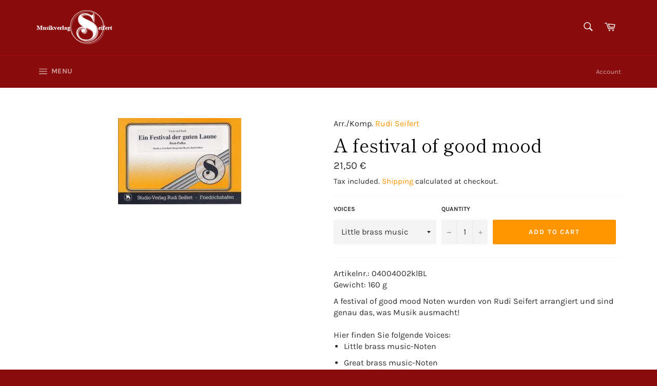

--- FILE ---
content_type: text/html; charset=utf-8
request_url: https://musikverlag-seifert.de/en/products/ein-festival-der-guten-laune
body_size: 23569
content:
<!doctype html>
<html class="no-js" lang="en">
<head>
  <!-- Layout und Umsetzung von JonBit Shopdesign -->
<!-- Added by AVADA SEO Suite -->










<meta name="twitter:image" content="http://musikverlag-seifert.de/cdn/shop/products/einfestival.jpg?v=1614944212">
    
<script>window.FPConfig = {};window.FPConfig.ignoreKeywords=["/cart","/account"]</script>



<!-- Added by AVADA SEO Suite: Product Structured Data -->
<script type="application/ld+json">{
"@context": "https://schema.org/",
"@type": "Product",
"@id": "https:\/\/musikverlag-seifert.de\/en\/products\/ein-festival-der-guten-laune#product",
"name": "A festival of good mood",
"description": "Beat polka with lyrics by Vreni and Rudi “Kleine Blasmusik” is also suitable for big bands and includes direction in C Eb clarinet Clarinet 1 in Bb Clarinet 2 in Bb Alto saxophone in Eb Tenor Saxophone in Bb Flugelhorn 1 in Bb Flugelhorn 2 in Bb Trumpet 1 in Bb Tenor horn 1 in Bb Tenor horn 2 in Bb Tenor horn 3 in Bb Baritone in C Baritone in Bb Trombone 1 in C Trombone 1 in Bb Trombone 2 in C Trombone 2 in Bb Trombone 3 in C Trombone 3 in Bb Bass 1 in C E-bass Bass 2 in C Bass in Bb Drums “Big brass music” includes direction in C Flute 1 in C (2x) Eb clarinet Clarinet 1 in Bb (2x) Clarinet 2 in Bb (2x) Clarinet 3 in Bb (2x) Alto saxophone 1 in Eb Alto saxophone 2 in Eb Tenor Saxophone 1 in Bb Tenor Saxophone 2 in Bb Baritone saxophone 5 in Eb Flugelhorn 1 in Bb (2x) Flugelhorn 2 in Bb (2x) Trumpet 1 in Bb (2x) Trumpet 2 in Bb (2x) Trumpet 3 in Bb Horn 1 in Eb Horn 2 in Eb Horn 3 in Eb Tenor horn 1 in Bb (2x) Tenor horn 2 in Bb Tenor horn 3 in Bb Baritone in C (2x) Baritone in Bb (2x) Trombone 1 in C and B Trombone 2 in C and B Trombone 3 in C and B Bass 1 in C E-bass Bass 2 in C (2 x) Bass in Bb (2x) Drums (2x)",
"brand": {
  "@type": "Brand",
  "name": "Rudi Seifert"
},
"offers": {
  "@type": "Offer",
  "price": "21.5",
  "priceCurrency": "EUR",
  "itemCondition": "https://schema.org/NewCondition",
  "availability": "https://schema.org/InStock",
  "url": "https://musikverlag-seifert.de/en/products/ein-festival-der-guten-laune"
},
"image": [
  "https://musikverlag-seifert.de/cdn/shop/products/einfestival.jpg?v=1614944212"
],
"releaseDate": "2020-02-14 14:10:02 +0100",
"sku": "04004002klBL",
"mpn": "04004002klBL"}</script>
<!-- /Added by AVADA SEO Suite --><!-- Added by AVADA SEO Suite: Breadcrumb Structured Data  -->
<script type="application/ld+json">{
  "@context": "https://schema.org",
  "@type": "BreadcrumbList",
  "itemListElement": [{
    "@type": "ListItem",
    "position": 1,
    "name": "Home",
    "item": "https://musikverlag-seifert.de"
  }, {
    "@type": "ListItem",
    "position": 2,
    "name": "A festival of good mood",
    "item": "https://musikverlag-seifert.de/en/products/ein-festival-der-guten-laune"
  }]
}
</script>
<!-- Added by AVADA SEO Suite -->



<!-- /Added by AVADA SEO Suite -->


  <meta charset="utf-8">
  <meta http-equiv="X-UA-Compatible" content="IE=edge,chrome=1">
  <meta name="viewport" content="width=device-width,initial-scale=1">
  <meta name="theme-color" content="#890b0b">

  
    <link rel="shortcut icon" href="//musikverlag-seifert.de/cdn/shop/files/Favicon_32x32.PNG?v=1615924971" type="image/png">
  

  <link rel="canonical" href="https://musikverlag-seifert.de/en/products/ein-festival-der-guten-laune">
  <title>
    'A festival of good mood' Noten | Little brass music, Great brass music
    
    
    
    
    

  </title>

  
    <meta name="description" content="&#39;A festival of good mood&#39; Noten beim Musikverlag Seifert kaufen. Arrangiert wurde &#39;A festival of good mood&#39; von Rudi Seifert und ist erhältlich in den Stimmen für Little brass music, Great brass music.">
  

  <!-- /snippets/social-meta-tags.liquid -->




<meta property="og:site_name" content="Musikverlag Seifert">
<meta property="og:url" content="https://musikverlag-seifert.de/en/products/ein-festival-der-guten-laune">
<meta property="og:title" content="A festival of good mood">
<meta property="og:type" content="product">
<meta property="og:description" content="'A festival of good mood' Noten beim Musikverlag Seifert kaufen. Arrangiert wurde 'A festival of good mood' von Rudi Seifert und ist erhältlich in den Stimmen für Little brass music, Great brass music.">

  <meta property="og:price:amount" content="21,50">
  <meta property="og:price:currency" content="EUR">

<meta property="og:image" content="http://musikverlag-seifert.de/cdn/shop/products/einfestival_1200x1200.jpg?v=1614944212">
<meta property="og:image:secure_url" content="https://musikverlag-seifert.de/cdn/shop/products/einfestival_1200x1200.jpg?v=1614944212">


<meta name="twitter:card" content="summary_large_image">
<meta name="twitter:title" content="A festival of good mood">
<meta name="twitter:description" content="'A festival of good mood' Noten beim Musikverlag Seifert kaufen. Arrangiert wurde 'A festival of good mood' von Rudi Seifert und ist erhältlich in den Stimmen für Little brass music, Great brass music.">


  <script>
    document.documentElement.className = document.documentElement.className.replace('no-js', 'js');
  </script>

  <link href="//musikverlag-seifert.de/cdn/shop/t/20/assets/theme.scss.css?v=86247939440228675511759332405" rel="stylesheet" type="text/css" media="all" />

  <script>
    window.theme = window.theme || {};

    theme.strings = {
      stockAvailable: "1 available",
      addToCart: "Add to Cart",
      soldOut: "Sold Out",
      unavailable: "Unavailable",
      noStockAvailable: "The item could not be added to your cart because there are not enough in stock.",
      willNotShipUntil: "Will not ship until [date]",
      willBeInStockAfter: "Will be in stock after [date]",
      totalCartDiscount: "You're saving [savings]",
      addressError: "Error looking up that address",
      addressNoResults: "No results for that address",
      addressQueryLimit: "You have exceeded the Google API usage limit. Consider upgrading to a \u003ca href=\"https:\/\/developers.google.com\/maps\/premium\/usage-limits\"\u003ePremium Plan\u003c\/a\u003e.",
      authError: "There was a problem authenticating your Google Maps API Key.",
      slideNumber: "Slide [slide_number], current"
    };
  </script>

  <script src="//musikverlag-seifert.de/cdn/shop/t/20/assets/lazysizes.min.js?v=56045284683979784691651074695" async="async"></script>

  

  <script src="//musikverlag-seifert.de/cdn/shop/t/20/assets/vendor.js?v=59352919779726365461651074698" defer="defer"></script>

  
    <script>
      window.theme = window.theme || {};
      theme.moneyFormat = "{{amount_with_comma_separator}} €";
    </script>
  

  <script src="//musikverlag-seifert.de/cdn/shop/t/20/assets/theme.js?v=82248339605312190281651074697" defer="defer"></script>

  <script>window.performance && window.performance.mark && window.performance.mark('shopify.content_for_header.start');</script><meta id="shopify-digital-wallet" name="shopify-digital-wallet" content="/27976073250/digital_wallets/dialog">
<meta name="shopify-checkout-api-token" content="5ce169ae46c6db36bd012652ed7b1fcf">
<meta id="in-context-paypal-metadata" data-shop-id="27976073250" data-venmo-supported="false" data-environment="production" data-locale="en_US" data-paypal-v4="true" data-currency="EUR">
<link rel="alternate" hreflang="x-default" href="https://musikverlag-seifert.de/products/ein-festival-der-guten-laune">
<link rel="alternate" hreflang="de" href="https://musikverlag-seifert.de/products/ein-festival-der-guten-laune">
<link rel="alternate" hreflang="en" href="https://musikverlag-seifert.de/en/products/ein-festival-der-guten-laune">
<link rel="alternate" type="application/json+oembed" href="https://musikverlag-seifert.de/en/products/ein-festival-der-guten-laune.oembed">
<script async="async" src="/checkouts/internal/preloads.js?locale=en-DE"></script>
<script id="shopify-features" type="application/json">{"accessToken":"5ce169ae46c6db36bd012652ed7b1fcf","betas":["rich-media-storefront-analytics"],"domain":"musikverlag-seifert.de","predictiveSearch":true,"shopId":27976073250,"locale":"en"}</script>
<script>var Shopify = Shopify || {};
Shopify.shop = "musikverlag-seifert.myshopify.com";
Shopify.locale = "en";
Shopify.currency = {"active":"EUR","rate":"1.0"};
Shopify.country = "DE";
Shopify.theme = {"name":"2022-04-27 Venture","id":123599880226,"schema_name":"Venture","schema_version":"10.1.0","theme_store_id":null,"role":"main"};
Shopify.theme.handle = "null";
Shopify.theme.style = {"id":null,"handle":null};
Shopify.cdnHost = "musikverlag-seifert.de/cdn";
Shopify.routes = Shopify.routes || {};
Shopify.routes.root = "/en/";</script>
<script type="module">!function(o){(o.Shopify=o.Shopify||{}).modules=!0}(window);</script>
<script>!function(o){function n(){var o=[];function n(){o.push(Array.prototype.slice.apply(arguments))}return n.q=o,n}var t=o.Shopify=o.Shopify||{};t.loadFeatures=n(),t.autoloadFeatures=n()}(window);</script>
<script id="shop-js-analytics" type="application/json">{"pageType":"product"}</script>
<script defer="defer" async type="module" src="//musikverlag-seifert.de/cdn/shopifycloud/shop-js/modules/v2/client.init-shop-cart-sync_BN7fPSNr.en.esm.js"></script>
<script defer="defer" async type="module" src="//musikverlag-seifert.de/cdn/shopifycloud/shop-js/modules/v2/chunk.common_Cbph3Kss.esm.js"></script>
<script defer="defer" async type="module" src="//musikverlag-seifert.de/cdn/shopifycloud/shop-js/modules/v2/chunk.modal_DKumMAJ1.esm.js"></script>
<script type="module">
  await import("//musikverlag-seifert.de/cdn/shopifycloud/shop-js/modules/v2/client.init-shop-cart-sync_BN7fPSNr.en.esm.js");
await import("//musikverlag-seifert.de/cdn/shopifycloud/shop-js/modules/v2/chunk.common_Cbph3Kss.esm.js");
await import("//musikverlag-seifert.de/cdn/shopifycloud/shop-js/modules/v2/chunk.modal_DKumMAJ1.esm.js");

  window.Shopify.SignInWithShop?.initShopCartSync?.({"fedCMEnabled":true,"windoidEnabled":true});

</script>
<script>(function() {
  var isLoaded = false;
  function asyncLoad() {
    if (isLoaded) return;
    isLoaded = true;
    var urls = ["https:\/\/static2.rapidsearch.dev\/resultpage.js?shop=musikverlag-seifert.myshopify.com","https:\/\/cloudsearch-1f874.kxcdn.com\/shopify.js?widgetDisabled=1\u0026shop=musikverlag-seifert.myshopify.com","https:\/\/cdn1.avada.io\/flying-pages\/module.js?shop=musikverlag-seifert.myshopify.com","https:\/\/seo.apps.avada.io\/avada-seo-installed.js?shop=musikverlag-seifert.myshopify.com","https:\/\/dawtemplatesmaster.com\/_shopify_app_ressources\/osaria_sap_v2\/style_papp_v2.js?v=1.1\u0026shop=musikverlag-seifert.myshopify.com","https:\/\/dawtemplatesmaster.com\/_shopify_app_ressources\/osaria_sap_v2\/mediaelement-osaria.js?shop=musikverlag-seifert.myshopify.com"];
    for (var i = 0; i < urls.length; i++) {
      var s = document.createElement('script');
      s.type = 'text/javascript';
      s.async = true;
      s.src = urls[i];
      var x = document.getElementsByTagName('script')[0];
      x.parentNode.insertBefore(s, x);
    }
  };
  if(window.attachEvent) {
    window.attachEvent('onload', asyncLoad);
  } else {
    window.addEventListener('load', asyncLoad, false);
  }
})();</script>
<script id="__st">var __st={"a":27976073250,"offset":3600,"reqid":"1c97a26a-c40d-479c-ab49-fbaeb91a4880-1769822443","pageurl":"musikverlag-seifert.de\/en\/products\/ein-festival-der-guten-laune","u":"5d5c0275e478","p":"product","rtyp":"product","rid":4416084377634};</script>
<script>window.ShopifyPaypalV4VisibilityTracking = true;</script>
<script id="captcha-bootstrap">!function(){'use strict';const t='contact',e='account',n='new_comment',o=[[t,t],['blogs',n],['comments',n],[t,'customer']],c=[[e,'customer_login'],[e,'guest_login'],[e,'recover_customer_password'],[e,'create_customer']],r=t=>t.map((([t,e])=>`form[action*='/${t}']:not([data-nocaptcha='true']) input[name='form_type'][value='${e}']`)).join(','),a=t=>()=>t?[...document.querySelectorAll(t)].map((t=>t.form)):[];function s(){const t=[...o],e=r(t);return a(e)}const i='password',u='form_key',d=['recaptcha-v3-token','g-recaptcha-response','h-captcha-response',i],f=()=>{try{return window.sessionStorage}catch{return}},m='__shopify_v',_=t=>t.elements[u];function p(t,e,n=!1){try{const o=window.sessionStorage,c=JSON.parse(o.getItem(e)),{data:r}=function(t){const{data:e,action:n}=t;return t[m]||n?{data:e,action:n}:{data:t,action:n}}(c);for(const[e,n]of Object.entries(r))t.elements[e]&&(t.elements[e].value=n);n&&o.removeItem(e)}catch(o){console.error('form repopulation failed',{error:o})}}const l='form_type',E='cptcha';function T(t){t.dataset[E]=!0}const w=window,h=w.document,L='Shopify',v='ce_forms',y='captcha';let A=!1;((t,e)=>{const n=(g='f06e6c50-85a8-45c8-87d0-21a2b65856fe',I='https://cdn.shopify.com/shopifycloud/storefront-forms-hcaptcha/ce_storefront_forms_captcha_hcaptcha.v1.5.2.iife.js',D={infoText:'Protected by hCaptcha',privacyText:'Privacy',termsText:'Terms'},(t,e,n)=>{const o=w[L][v],c=o.bindForm;if(c)return c(t,g,e,D).then(n);var r;o.q.push([[t,g,e,D],n]),r=I,A||(h.body.append(Object.assign(h.createElement('script'),{id:'captcha-provider',async:!0,src:r})),A=!0)});var g,I,D;w[L]=w[L]||{},w[L][v]=w[L][v]||{},w[L][v].q=[],w[L][y]=w[L][y]||{},w[L][y].protect=function(t,e){n(t,void 0,e),T(t)},Object.freeze(w[L][y]),function(t,e,n,w,h,L){const[v,y,A,g]=function(t,e,n){const i=e?o:[],u=t?c:[],d=[...i,...u],f=r(d),m=r(i),_=r(d.filter((([t,e])=>n.includes(e))));return[a(f),a(m),a(_),s()]}(w,h,L),I=t=>{const e=t.target;return e instanceof HTMLFormElement?e:e&&e.form},D=t=>v().includes(t);t.addEventListener('submit',(t=>{const e=I(t);if(!e)return;const n=D(e)&&!e.dataset.hcaptchaBound&&!e.dataset.recaptchaBound,o=_(e),c=g().includes(e)&&(!o||!o.value);(n||c)&&t.preventDefault(),c&&!n&&(function(t){try{if(!f())return;!function(t){const e=f();if(!e)return;const n=_(t);if(!n)return;const o=n.value;o&&e.removeItem(o)}(t);const e=Array.from(Array(32),(()=>Math.random().toString(36)[2])).join('');!function(t,e){_(t)||t.append(Object.assign(document.createElement('input'),{type:'hidden',name:u})),t.elements[u].value=e}(t,e),function(t,e){const n=f();if(!n)return;const o=[...t.querySelectorAll(`input[type='${i}']`)].map((({name:t})=>t)),c=[...d,...o],r={};for(const[a,s]of new FormData(t).entries())c.includes(a)||(r[a]=s);n.setItem(e,JSON.stringify({[m]:1,action:t.action,data:r}))}(t,e)}catch(e){console.error('failed to persist form',e)}}(e),e.submit())}));const S=(t,e)=>{t&&!t.dataset[E]&&(n(t,e.some((e=>e===t))),T(t))};for(const o of['focusin','change'])t.addEventListener(o,(t=>{const e=I(t);D(e)&&S(e,y())}));const B=e.get('form_key'),M=e.get(l),P=B&&M;t.addEventListener('DOMContentLoaded',(()=>{const t=y();if(P)for(const e of t)e.elements[l].value===M&&p(e,B);[...new Set([...A(),...v().filter((t=>'true'===t.dataset.shopifyCaptcha))])].forEach((e=>S(e,t)))}))}(h,new URLSearchParams(w.location.search),n,t,e,['guest_login'])})(!0,!0)}();</script>
<script integrity="sha256-4kQ18oKyAcykRKYeNunJcIwy7WH5gtpwJnB7kiuLZ1E=" data-source-attribution="shopify.loadfeatures" defer="defer" src="//musikverlag-seifert.de/cdn/shopifycloud/storefront/assets/storefront/load_feature-a0a9edcb.js" crossorigin="anonymous"></script>
<script data-source-attribution="shopify.dynamic_checkout.dynamic.init">var Shopify=Shopify||{};Shopify.PaymentButton=Shopify.PaymentButton||{isStorefrontPortableWallets:!0,init:function(){window.Shopify.PaymentButton.init=function(){};var t=document.createElement("script");t.src="https://musikverlag-seifert.de/cdn/shopifycloud/portable-wallets/latest/portable-wallets.en.js",t.type="module",document.head.appendChild(t)}};
</script>
<script data-source-attribution="shopify.dynamic_checkout.buyer_consent">
  function portableWalletsHideBuyerConsent(e){var t=document.getElementById("shopify-buyer-consent"),n=document.getElementById("shopify-subscription-policy-button");t&&n&&(t.classList.add("hidden"),t.setAttribute("aria-hidden","true"),n.removeEventListener("click",e))}function portableWalletsShowBuyerConsent(e){var t=document.getElementById("shopify-buyer-consent"),n=document.getElementById("shopify-subscription-policy-button");t&&n&&(t.classList.remove("hidden"),t.removeAttribute("aria-hidden"),n.addEventListener("click",e))}window.Shopify?.PaymentButton&&(window.Shopify.PaymentButton.hideBuyerConsent=portableWalletsHideBuyerConsent,window.Shopify.PaymentButton.showBuyerConsent=portableWalletsShowBuyerConsent);
</script>
<script data-source-attribution="shopify.dynamic_checkout.cart.bootstrap">document.addEventListener("DOMContentLoaded",(function(){function t(){return document.querySelector("shopify-accelerated-checkout-cart, shopify-accelerated-checkout")}if(t())Shopify.PaymentButton.init();else{new MutationObserver((function(e,n){t()&&(Shopify.PaymentButton.init(),n.disconnect())})).observe(document.body,{childList:!0,subtree:!0})}}));
</script>
<script id='scb4127' type='text/javascript' async='' src='https://musikverlag-seifert.de/cdn/shopifycloud/privacy-banner/storefront-banner.js'></script><link id="shopify-accelerated-checkout-styles" rel="stylesheet" media="screen" href="https://musikverlag-seifert.de/cdn/shopifycloud/portable-wallets/latest/accelerated-checkout-backwards-compat.css" crossorigin="anonymous">
<style id="shopify-accelerated-checkout-cart">
        #shopify-buyer-consent {
  margin-top: 1em;
  display: inline-block;
  width: 100%;
}

#shopify-buyer-consent.hidden {
  display: none;
}

#shopify-subscription-policy-button {
  background: none;
  border: none;
  padding: 0;
  text-decoration: underline;
  font-size: inherit;
  cursor: pointer;
}

#shopify-subscription-policy-button::before {
  box-shadow: none;
}

      </style>
<link rel="stylesheet" media="screen" href="//musikverlag-seifert.de/cdn/shop/t/20/compiled_assets/styles.css?v=2047">
<script>window.performance && window.performance.mark && window.performance.mark('shopify.content_for_header.end');</script>
  


  <script type="text/javascript">
    window.RapidSearchAdmin = false;
  </script>


<script type="text/javascript" defer="defer"  src="https://musicplayer.shopifyappexperts.com/js/musicplayer.js"></script><link href="https://monorail-edge.shopifysvc.com" rel="dns-prefetch">
<script>(function(){if ("sendBeacon" in navigator && "performance" in window) {try {var session_token_from_headers = performance.getEntriesByType('navigation')[0].serverTiming.find(x => x.name == '_s').description;} catch {var session_token_from_headers = undefined;}var session_cookie_matches = document.cookie.match(/_shopify_s=([^;]*)/);var session_token_from_cookie = session_cookie_matches && session_cookie_matches.length === 2 ? session_cookie_matches[1] : "";var session_token = session_token_from_headers || session_token_from_cookie || "";function handle_abandonment_event(e) {var entries = performance.getEntries().filter(function(entry) {return /monorail-edge.shopifysvc.com/.test(entry.name);});if (!window.abandonment_tracked && entries.length === 0) {window.abandonment_tracked = true;var currentMs = Date.now();var navigation_start = performance.timing.navigationStart;var payload = {shop_id: 27976073250,url: window.location.href,navigation_start,duration: currentMs - navigation_start,session_token,page_type: "product"};window.navigator.sendBeacon("https://monorail-edge.shopifysvc.com/v1/produce", JSON.stringify({schema_id: "online_store_buyer_site_abandonment/1.1",payload: payload,metadata: {event_created_at_ms: currentMs,event_sent_at_ms: currentMs}}));}}window.addEventListener('pagehide', handle_abandonment_event);}}());</script>
<script id="web-pixels-manager-setup">(function e(e,d,r,n,o){if(void 0===o&&(o={}),!Boolean(null===(a=null===(i=window.Shopify)||void 0===i?void 0:i.analytics)||void 0===a?void 0:a.replayQueue)){var i,a;window.Shopify=window.Shopify||{};var t=window.Shopify;t.analytics=t.analytics||{};var s=t.analytics;s.replayQueue=[],s.publish=function(e,d,r){return s.replayQueue.push([e,d,r]),!0};try{self.performance.mark("wpm:start")}catch(e){}var l=function(){var e={modern:/Edge?\/(1{2}[4-9]|1[2-9]\d|[2-9]\d{2}|\d{4,})\.\d+(\.\d+|)|Firefox\/(1{2}[4-9]|1[2-9]\d|[2-9]\d{2}|\d{4,})\.\d+(\.\d+|)|Chrom(ium|e)\/(9{2}|\d{3,})\.\d+(\.\d+|)|(Maci|X1{2}).+ Version\/(15\.\d+|(1[6-9]|[2-9]\d|\d{3,})\.\d+)([,.]\d+|)( \(\w+\)|)( Mobile\/\w+|) Safari\/|Chrome.+OPR\/(9{2}|\d{3,})\.\d+\.\d+|(CPU[ +]OS|iPhone[ +]OS|CPU[ +]iPhone|CPU IPhone OS|CPU iPad OS)[ +]+(15[._]\d+|(1[6-9]|[2-9]\d|\d{3,})[._]\d+)([._]\d+|)|Android:?[ /-](13[3-9]|1[4-9]\d|[2-9]\d{2}|\d{4,})(\.\d+|)(\.\d+|)|Android.+Firefox\/(13[5-9]|1[4-9]\d|[2-9]\d{2}|\d{4,})\.\d+(\.\d+|)|Android.+Chrom(ium|e)\/(13[3-9]|1[4-9]\d|[2-9]\d{2}|\d{4,})\.\d+(\.\d+|)|SamsungBrowser\/([2-9]\d|\d{3,})\.\d+/,legacy:/Edge?\/(1[6-9]|[2-9]\d|\d{3,})\.\d+(\.\d+|)|Firefox\/(5[4-9]|[6-9]\d|\d{3,})\.\d+(\.\d+|)|Chrom(ium|e)\/(5[1-9]|[6-9]\d|\d{3,})\.\d+(\.\d+|)([\d.]+$|.*Safari\/(?![\d.]+ Edge\/[\d.]+$))|(Maci|X1{2}).+ Version\/(10\.\d+|(1[1-9]|[2-9]\d|\d{3,})\.\d+)([,.]\d+|)( \(\w+\)|)( Mobile\/\w+|) Safari\/|Chrome.+OPR\/(3[89]|[4-9]\d|\d{3,})\.\d+\.\d+|(CPU[ +]OS|iPhone[ +]OS|CPU[ +]iPhone|CPU IPhone OS|CPU iPad OS)[ +]+(10[._]\d+|(1[1-9]|[2-9]\d|\d{3,})[._]\d+)([._]\d+|)|Android:?[ /-](13[3-9]|1[4-9]\d|[2-9]\d{2}|\d{4,})(\.\d+|)(\.\d+|)|Mobile Safari.+OPR\/([89]\d|\d{3,})\.\d+\.\d+|Android.+Firefox\/(13[5-9]|1[4-9]\d|[2-9]\d{2}|\d{4,})\.\d+(\.\d+|)|Android.+Chrom(ium|e)\/(13[3-9]|1[4-9]\d|[2-9]\d{2}|\d{4,})\.\d+(\.\d+|)|Android.+(UC? ?Browser|UCWEB|U3)[ /]?(15\.([5-9]|\d{2,})|(1[6-9]|[2-9]\d|\d{3,})\.\d+)\.\d+|SamsungBrowser\/(5\.\d+|([6-9]|\d{2,})\.\d+)|Android.+MQ{2}Browser\/(14(\.(9|\d{2,})|)|(1[5-9]|[2-9]\d|\d{3,})(\.\d+|))(\.\d+|)|K[Aa][Ii]OS\/(3\.\d+|([4-9]|\d{2,})\.\d+)(\.\d+|)/},d=e.modern,r=e.legacy,n=navigator.userAgent;return n.match(d)?"modern":n.match(r)?"legacy":"unknown"}(),u="modern"===l?"modern":"legacy",c=(null!=n?n:{modern:"",legacy:""})[u],f=function(e){return[e.baseUrl,"/wpm","/b",e.hashVersion,"modern"===e.buildTarget?"m":"l",".js"].join("")}({baseUrl:d,hashVersion:r,buildTarget:u}),m=function(e){var d=e.version,r=e.bundleTarget,n=e.surface,o=e.pageUrl,i=e.monorailEndpoint;return{emit:function(e){var a=e.status,t=e.errorMsg,s=(new Date).getTime(),l=JSON.stringify({metadata:{event_sent_at_ms:s},events:[{schema_id:"web_pixels_manager_load/3.1",payload:{version:d,bundle_target:r,page_url:o,status:a,surface:n,error_msg:t},metadata:{event_created_at_ms:s}}]});if(!i)return console&&console.warn&&console.warn("[Web Pixels Manager] No Monorail endpoint provided, skipping logging."),!1;try{return self.navigator.sendBeacon.bind(self.navigator)(i,l)}catch(e){}var u=new XMLHttpRequest;try{return u.open("POST",i,!0),u.setRequestHeader("Content-Type","text/plain"),u.send(l),!0}catch(e){return console&&console.warn&&console.warn("[Web Pixels Manager] Got an unhandled error while logging to Monorail."),!1}}}}({version:r,bundleTarget:l,surface:e.surface,pageUrl:self.location.href,monorailEndpoint:e.monorailEndpoint});try{o.browserTarget=l,function(e){var d=e.src,r=e.async,n=void 0===r||r,o=e.onload,i=e.onerror,a=e.sri,t=e.scriptDataAttributes,s=void 0===t?{}:t,l=document.createElement("script"),u=document.querySelector("head"),c=document.querySelector("body");if(l.async=n,l.src=d,a&&(l.integrity=a,l.crossOrigin="anonymous"),s)for(var f in s)if(Object.prototype.hasOwnProperty.call(s,f))try{l.dataset[f]=s[f]}catch(e){}if(o&&l.addEventListener("load",o),i&&l.addEventListener("error",i),u)u.appendChild(l);else{if(!c)throw new Error("Did not find a head or body element to append the script");c.appendChild(l)}}({src:f,async:!0,onload:function(){if(!function(){var e,d;return Boolean(null===(d=null===(e=window.Shopify)||void 0===e?void 0:e.analytics)||void 0===d?void 0:d.initialized)}()){var d=window.webPixelsManager.init(e)||void 0;if(d){var r=window.Shopify.analytics;r.replayQueue.forEach((function(e){var r=e[0],n=e[1],o=e[2];d.publishCustomEvent(r,n,o)})),r.replayQueue=[],r.publish=d.publishCustomEvent,r.visitor=d.visitor,r.initialized=!0}}},onerror:function(){return m.emit({status:"failed",errorMsg:"".concat(f," has failed to load")})},sri:function(e){var d=/^sha384-[A-Za-z0-9+/=]+$/;return"string"==typeof e&&d.test(e)}(c)?c:"",scriptDataAttributes:o}),m.emit({status:"loading"})}catch(e){m.emit({status:"failed",errorMsg:(null==e?void 0:e.message)||"Unknown error"})}}})({shopId: 27976073250,storefrontBaseUrl: "https://musikverlag-seifert.de",extensionsBaseUrl: "https://extensions.shopifycdn.com/cdn/shopifycloud/web-pixels-manager",monorailEndpoint: "https://monorail-edge.shopifysvc.com/unstable/produce_batch",surface: "storefront-renderer",enabledBetaFlags: ["2dca8a86"],webPixelsConfigList: [{"id":"1305280780","configuration":"{\"storeId\":\"musikverlag-seifert.myshopify.com\"}","eventPayloadVersion":"v1","runtimeContext":"STRICT","scriptVersion":"e7ff4835c2df0be089f361b898b8b040","type":"APP","apiClientId":3440817,"privacyPurposes":["ANALYTICS"],"dataSharingAdjustments":{"protectedCustomerApprovalScopes":["read_customer_personal_data"]}},{"id":"177471756","eventPayloadVersion":"v1","runtimeContext":"LAX","scriptVersion":"1","type":"CUSTOM","privacyPurposes":["ANALYTICS"],"name":"Google Analytics tag (migrated)"},{"id":"shopify-app-pixel","configuration":"{}","eventPayloadVersion":"v1","runtimeContext":"STRICT","scriptVersion":"0450","apiClientId":"shopify-pixel","type":"APP","privacyPurposes":["ANALYTICS","MARKETING"]},{"id":"shopify-custom-pixel","eventPayloadVersion":"v1","runtimeContext":"LAX","scriptVersion":"0450","apiClientId":"shopify-pixel","type":"CUSTOM","privacyPurposes":["ANALYTICS","MARKETING"]}],isMerchantRequest: false,initData: {"shop":{"name":"Musikverlag Seifert","paymentSettings":{"currencyCode":"EUR"},"myshopifyDomain":"musikverlag-seifert.myshopify.com","countryCode":"DE","storefrontUrl":"https:\/\/musikverlag-seifert.de\/en"},"customer":null,"cart":null,"checkout":null,"productVariants":[{"price":{"amount":21.5,"currencyCode":"EUR"},"product":{"title":"A festival of good mood","vendor":"Rudi Seifert","id":"4416084377634","untranslatedTitle":"A festival of good mood","url":"\/en\/products\/ein-festival-der-guten-laune","type":"Single edition"},"id":"31483252965410","image":{"src":"\/\/musikverlag-seifert.de\/cdn\/shop\/products\/einfestival.jpg?v=1614944212"},"sku":"04004002klBL","title":"Little brass music","untranslatedTitle":"Kleine Blasmusik"},{"price":{"amount":29.0,"currencyCode":"EUR"},"product":{"title":"A festival of good mood","vendor":"Rudi Seifert","id":"4416084377634","untranslatedTitle":"A festival of good mood","url":"\/en\/products\/ein-festival-der-guten-laune","type":"Single edition"},"id":"31483252998178","image":{"src":"\/\/musikverlag-seifert.de\/cdn\/shop\/products\/einfestival.jpg?v=1614944212"},"sku":"4004002","title":"Great brass music","untranslatedTitle":"Große Blasmusik"}],"purchasingCompany":null},},"https://musikverlag-seifert.de/cdn","1d2a099fw23dfb22ep557258f5m7a2edbae",{"modern":"","legacy":""},{"shopId":"27976073250","storefrontBaseUrl":"https:\/\/musikverlag-seifert.de","extensionBaseUrl":"https:\/\/extensions.shopifycdn.com\/cdn\/shopifycloud\/web-pixels-manager","surface":"storefront-renderer","enabledBetaFlags":"[\"2dca8a86\"]","isMerchantRequest":"false","hashVersion":"1d2a099fw23dfb22ep557258f5m7a2edbae","publish":"custom","events":"[[\"page_viewed\",{}],[\"product_viewed\",{\"productVariant\":{\"price\":{\"amount\":21.5,\"currencyCode\":\"EUR\"},\"product\":{\"title\":\"A festival of good mood\",\"vendor\":\"Rudi Seifert\",\"id\":\"4416084377634\",\"untranslatedTitle\":\"A festival of good mood\",\"url\":\"\/en\/products\/ein-festival-der-guten-laune\",\"type\":\"Single edition\"},\"id\":\"31483252965410\",\"image\":{\"src\":\"\/\/musikverlag-seifert.de\/cdn\/shop\/products\/einfestival.jpg?v=1614944212\"},\"sku\":\"04004002klBL\",\"title\":\"Little brass music\",\"untranslatedTitle\":\"Kleine Blasmusik\"}}]]"});</script><script>
  window.ShopifyAnalytics = window.ShopifyAnalytics || {};
  window.ShopifyAnalytics.meta = window.ShopifyAnalytics.meta || {};
  window.ShopifyAnalytics.meta.currency = 'EUR';
  var meta = {"product":{"id":4416084377634,"gid":"gid:\/\/shopify\/Product\/4416084377634","vendor":"Rudi Seifert","type":"Single edition","handle":"ein-festival-der-guten-laune","variants":[{"id":31483252965410,"price":2150,"name":"A festival of good mood - Little brass music","public_title":"Little brass music","sku":"04004002klBL"},{"id":31483252998178,"price":2900,"name":"A festival of good mood - Great brass music","public_title":"Great brass music","sku":"4004002"}],"remote":false},"page":{"pageType":"product","resourceType":"product","resourceId":4416084377634,"requestId":"1c97a26a-c40d-479c-ab49-fbaeb91a4880-1769822443"}};
  for (var attr in meta) {
    window.ShopifyAnalytics.meta[attr] = meta[attr];
  }
</script>
<script class="analytics">
  (function () {
    var customDocumentWrite = function(content) {
      var jquery = null;

      if (window.jQuery) {
        jquery = window.jQuery;
      } else if (window.Checkout && window.Checkout.$) {
        jquery = window.Checkout.$;
      }

      if (jquery) {
        jquery('body').append(content);
      }
    };

    var hasLoggedConversion = function(token) {
      if (token) {
        return document.cookie.indexOf('loggedConversion=' + token) !== -1;
      }
      return false;
    }

    var setCookieIfConversion = function(token) {
      if (token) {
        var twoMonthsFromNow = new Date(Date.now());
        twoMonthsFromNow.setMonth(twoMonthsFromNow.getMonth() + 2);

        document.cookie = 'loggedConversion=' + token + '; expires=' + twoMonthsFromNow;
      }
    }

    var trekkie = window.ShopifyAnalytics.lib = window.trekkie = window.trekkie || [];
    if (trekkie.integrations) {
      return;
    }
    trekkie.methods = [
      'identify',
      'page',
      'ready',
      'track',
      'trackForm',
      'trackLink'
    ];
    trekkie.factory = function(method) {
      return function() {
        var args = Array.prototype.slice.call(arguments);
        args.unshift(method);
        trekkie.push(args);
        return trekkie;
      };
    };
    for (var i = 0; i < trekkie.methods.length; i++) {
      var key = trekkie.methods[i];
      trekkie[key] = trekkie.factory(key);
    }
    trekkie.load = function(config) {
      trekkie.config = config || {};
      trekkie.config.initialDocumentCookie = document.cookie;
      var first = document.getElementsByTagName('script')[0];
      var script = document.createElement('script');
      script.type = 'text/javascript';
      script.onerror = function(e) {
        var scriptFallback = document.createElement('script');
        scriptFallback.type = 'text/javascript';
        scriptFallback.onerror = function(error) {
                var Monorail = {
      produce: function produce(monorailDomain, schemaId, payload) {
        var currentMs = new Date().getTime();
        var event = {
          schema_id: schemaId,
          payload: payload,
          metadata: {
            event_created_at_ms: currentMs,
            event_sent_at_ms: currentMs
          }
        };
        return Monorail.sendRequest("https://" + monorailDomain + "/v1/produce", JSON.stringify(event));
      },
      sendRequest: function sendRequest(endpointUrl, payload) {
        // Try the sendBeacon API
        if (window && window.navigator && typeof window.navigator.sendBeacon === 'function' && typeof window.Blob === 'function' && !Monorail.isIos12()) {
          var blobData = new window.Blob([payload], {
            type: 'text/plain'
          });

          if (window.navigator.sendBeacon(endpointUrl, blobData)) {
            return true;
          } // sendBeacon was not successful

        } // XHR beacon

        var xhr = new XMLHttpRequest();

        try {
          xhr.open('POST', endpointUrl);
          xhr.setRequestHeader('Content-Type', 'text/plain');
          xhr.send(payload);
        } catch (e) {
          console.log(e);
        }

        return false;
      },
      isIos12: function isIos12() {
        return window.navigator.userAgent.lastIndexOf('iPhone; CPU iPhone OS 12_') !== -1 || window.navigator.userAgent.lastIndexOf('iPad; CPU OS 12_') !== -1;
      }
    };
    Monorail.produce('monorail-edge.shopifysvc.com',
      'trekkie_storefront_load_errors/1.1',
      {shop_id: 27976073250,
      theme_id: 123599880226,
      app_name: "storefront",
      context_url: window.location.href,
      source_url: "//musikverlag-seifert.de/cdn/s/trekkie.storefront.c59ea00e0474b293ae6629561379568a2d7c4bba.min.js"});

        };
        scriptFallback.async = true;
        scriptFallback.src = '//musikverlag-seifert.de/cdn/s/trekkie.storefront.c59ea00e0474b293ae6629561379568a2d7c4bba.min.js';
        first.parentNode.insertBefore(scriptFallback, first);
      };
      script.async = true;
      script.src = '//musikverlag-seifert.de/cdn/s/trekkie.storefront.c59ea00e0474b293ae6629561379568a2d7c4bba.min.js';
      first.parentNode.insertBefore(script, first);
    };
    trekkie.load(
      {"Trekkie":{"appName":"storefront","development":false,"defaultAttributes":{"shopId":27976073250,"isMerchantRequest":null,"themeId":123599880226,"themeCityHash":"16153669461893195578","contentLanguage":"en","currency":"EUR","eventMetadataId":"9ae241a0-1ab5-433c-8aaa-b15ad4cb6d8c"},"isServerSideCookieWritingEnabled":true,"monorailRegion":"shop_domain","enabledBetaFlags":["65f19447","b5387b81"]},"Session Attribution":{},"S2S":{"facebookCapiEnabled":false,"source":"trekkie-storefront-renderer","apiClientId":580111}}
    );

    var loaded = false;
    trekkie.ready(function() {
      if (loaded) return;
      loaded = true;

      window.ShopifyAnalytics.lib = window.trekkie;

      var originalDocumentWrite = document.write;
      document.write = customDocumentWrite;
      try { window.ShopifyAnalytics.merchantGoogleAnalytics.call(this); } catch(error) {};
      document.write = originalDocumentWrite;

      window.ShopifyAnalytics.lib.page(null,{"pageType":"product","resourceType":"product","resourceId":4416084377634,"requestId":"1c97a26a-c40d-479c-ab49-fbaeb91a4880-1769822443","shopifyEmitted":true});

      var match = window.location.pathname.match(/checkouts\/(.+)\/(thank_you|post_purchase)/)
      var token = match? match[1]: undefined;
      if (!hasLoggedConversion(token)) {
        setCookieIfConversion(token);
        window.ShopifyAnalytics.lib.track("Viewed Product",{"currency":"EUR","variantId":31483252965410,"productId":4416084377634,"productGid":"gid:\/\/shopify\/Product\/4416084377634","name":"A festival of good mood - Little brass music","price":"21.50","sku":"04004002klBL","brand":"Rudi Seifert","variant":"Little brass music","category":"Single edition","nonInteraction":true,"remote":false},undefined,undefined,{"shopifyEmitted":true});
      window.ShopifyAnalytics.lib.track("monorail:\/\/trekkie_storefront_viewed_product\/1.1",{"currency":"EUR","variantId":31483252965410,"productId":4416084377634,"productGid":"gid:\/\/shopify\/Product\/4416084377634","name":"A festival of good mood - Little brass music","price":"21.50","sku":"04004002klBL","brand":"Rudi Seifert","variant":"Little brass music","category":"Single edition","nonInteraction":true,"remote":false,"referer":"https:\/\/musikverlag-seifert.de\/en\/products\/ein-festival-der-guten-laune"});
      }
    });


        var eventsListenerScript = document.createElement('script');
        eventsListenerScript.async = true;
        eventsListenerScript.src = "//musikverlag-seifert.de/cdn/shopifycloud/storefront/assets/shop_events_listener-3da45d37.js";
        document.getElementsByTagName('head')[0].appendChild(eventsListenerScript);

})();</script>
  <script>
  if (!window.ga || (window.ga && typeof window.ga !== 'function')) {
    window.ga = function ga() {
      (window.ga.q = window.ga.q || []).push(arguments);
      if (window.Shopify && window.Shopify.analytics && typeof window.Shopify.analytics.publish === 'function') {
        window.Shopify.analytics.publish("ga_stub_called", {}, {sendTo: "google_osp_migration"});
      }
      console.error("Shopify's Google Analytics stub called with:", Array.from(arguments), "\nSee https://help.shopify.com/manual/promoting-marketing/pixels/pixel-migration#google for more information.");
    };
    if (window.Shopify && window.Shopify.analytics && typeof window.Shopify.analytics.publish === 'function') {
      window.Shopify.analytics.publish("ga_stub_initialized", {}, {sendTo: "google_osp_migration"});
    }
  }
</script>
<script
  defer
  src="https://musikverlag-seifert.de/cdn/shopifycloud/perf-kit/shopify-perf-kit-3.1.0.min.js"
  data-application="storefront-renderer"
  data-shop-id="27976073250"
  data-render-region="gcp-us-east1"
  data-page-type="product"
  data-theme-instance-id="123599880226"
  data-theme-name="Venture"
  data-theme-version="10.1.0"
  data-monorail-region="shop_domain"
  data-resource-timing-sampling-rate="10"
  data-shs="true"
  data-shs-beacon="true"
  data-shs-export-with-fetch="true"
  data-shs-logs-sample-rate="1"
  data-shs-beacon-endpoint="https://musikverlag-seifert.de/api/collect"
></script>
</head>

<body class="template-product" >

  <a class="in-page-link visually-hidden skip-link" href="#MainContent">
    Skip to content
  </a>

  <div id="shopify-section-header" class="shopify-section"><style>
.site-header__logo img {
  max-width: 150px;
}
</style>

<div id="NavDrawer" class="drawer drawer--left">
  <div class="drawer__inner">
    <form action="/en/search" method="get" class="drawer__search" role="search">
      <input type="search" name="q" placeholder="Search" aria-label="Search" class="drawer__search-input">

      <button type="submit" class="text-link drawer__search-submit">
        <svg aria-hidden="true" focusable="false" role="presentation" class="icon icon-search" viewBox="0 0 32 32"><path fill="#444" d="M21.839 18.771a10.012 10.012 0 0 0 1.57-5.39c0-5.548-4.493-10.048-10.034-10.048-5.548 0-10.041 4.499-10.041 10.048s4.493 10.048 10.034 10.048c2.012 0 3.886-.594 5.456-1.61l.455-.317 7.165 7.165 2.223-2.263-7.158-7.165.33-.468zM18.995 7.767c1.498 1.498 2.322 3.49 2.322 5.608s-.825 4.11-2.322 5.608c-1.498 1.498-3.49 2.322-5.608 2.322s-4.11-.825-5.608-2.322c-1.498-1.498-2.322-3.49-2.322-5.608s.825-4.11 2.322-5.608c1.498-1.498 3.49-2.322 5.608-2.322s4.11.825 5.608 2.322z"/></svg>
        <span class="icon__fallback-text">Search</span>
      </button>
    </form>
    <ul class="drawer__nav">
      
        

        
          <li class="drawer__nav-item">
            <a href="/en"
              class="drawer__nav-link drawer__nav-link--top-level"
              
            >
              Home page
            </a>
          </li>
        
      
        

        
          <li class="drawer__nav-item">
            <div class="drawer__nav-has-sublist">
              <a href="/en/collections/all"
                class="drawer__nav-link drawer__nav-link--top-level drawer__nav-link--split"
                id="DrawerLabel-alle-noten"
                
              >
                All grades
              </a>
              <button type="button" aria-controls="DrawerLinklist-alle-noten" class="text-link drawer__nav-toggle-btn drawer__meganav-toggle" aria-label="All grades Menu" aria-expanded="false">
                <span class="drawer__nav-toggle--open">
                  <svg aria-hidden="true" focusable="false" role="presentation" class="icon icon-plus" viewBox="0 0 22 21"><path d="M12 11.5h9.5v-2H12V0h-2v9.5H.5v2H10V21h2v-9.5z" fill="#000" fill-rule="evenodd"/></svg>
                </span>
                <span class="drawer__nav-toggle--close">
                  <svg aria-hidden="true" focusable="false" role="presentation" class="icon icon--wide icon-minus" viewBox="0 0 22 3"><path fill="#000" d="M21.5.5v2H.5v-2z" fill-rule="evenodd"/></svg>
                </span>
              </button>
            </div>

            <div class="meganav meganav--drawer" id="DrawerLinklist-alle-noten" aria-labelledby="DrawerLabel-alle-noten" role="navigation">
              <ul class="meganav__nav">
                <div class="grid grid--no-gutters meganav__scroller meganav__scroller--has-list">
  <div class="grid__item meganav__list">
    
      <li class="drawer__nav-item">
        
          <a href="/en/collections/newhits" 
            class="drawer__nav-link meganav__link"
            
          >
            new releases
          </a>
        
      </li>
    
      <li class="drawer__nav-item">
        
          <a href="/en/collections/bestseller" 
            class="drawer__nav-link meganav__link"
            
          >
            bestseller
          </a>
        
      </li>
    
      <li class="drawer__nav-item">
        
          <a href="/en/collections/accompanying-and-playback-cds" 
            class="drawer__nav-link meganav__link"
            
          >
            Companion and playback CDs
          </a>
        
      </li>
    
      <li class="drawer__nav-item">
        
          <a href="/en/collections/blasmusik-noten" 
            class="drawer__nav-link meganav__link"
            
          >
            brass music
          </a>
        
      </li>
    
      <li class="drawer__nav-item">
        
          <a href="/en/collections/big-band" 
            class="drawer__nav-link meganav__link"
            
          >
            Big Band
          </a>
        
      </li>
    
      <li class="drawer__nav-item">
        
          <a href="/en/collections/combo" 
            class="drawer__nav-link meganav__link"
            
          >
            (jazz) combo
          </a>
        
      </li>
    
      <li class="drawer__nav-item">
        
          <a href="/en/collections/oberkrainer-besetzung" 
            class="drawer__nav-link meganav__link"
            
          >
            Oberkrainer occupation
          </a>
        
      </li>
    
      <li class="drawer__nav-item">
        
          <a href="/en/collections/keyboard" 
            class="drawer__nav-link meganav__link"
            
          >
            keyboards
          </a>
        
      </li>
    
      <li class="drawer__nav-item">
        
          <a href="/en/collections/akkordeon" 
            class="drawer__nav-link meganav__link"
            
          >
            accordion
          </a>
        
      </li>
    
      <li class="drawer__nav-item">
        
          <a href="/en/collections/e-orgel" 
            class="drawer__nav-link meganav__link"
            
          >
            electric organ
          </a>
        
      </li>
    
      <li class="drawer__nav-item">
        
          <a href="/en/collections/notes-with-solo" 
            class="drawer__nav-link meganav__link"
            
          >
            Sheet music with solos
          </a>
        
      </li>
    
      <li class="drawer__nav-item">
        
          <a href="/en/collections/noten-mit-text" 
            class="drawer__nav-link meganav__link"
            
          >
            Sheet music with lyrics
          </a>
        
      </li>
    
      <li class="drawer__nav-item">
        
          <a href="/en/collections/all" 
            class="drawer__nav-link meganav__link"
            
          >
            All grades
          </a>
        
      </li>
    
  </div>
</div>

              </ul>
            </div>
          </li>
        
      
        

        
          <li class="drawer__nav-item">
            <div class="drawer__nav-has-sublist">
              <a href="/en/collections/all"
                class="drawer__nav-link drawer__nav-link--top-level drawer__nav-link--split"
                id="DrawerLabel-ausgaben"
                
              >
                expenditure
              </a>
              <button type="button" aria-controls="DrawerLinklist-ausgaben" class="text-link drawer__nav-toggle-btn drawer__meganav-toggle" aria-label="expenditure Menu" aria-expanded="false">
                <span class="drawer__nav-toggle--open">
                  <svg aria-hidden="true" focusable="false" role="presentation" class="icon icon-plus" viewBox="0 0 22 21"><path d="M12 11.5h9.5v-2H12V0h-2v9.5H.5v2H10V21h2v-9.5z" fill="#000" fill-rule="evenodd"/></svg>
                </span>
                <span class="drawer__nav-toggle--close">
                  <svg aria-hidden="true" focusable="false" role="presentation" class="icon icon--wide icon-minus" viewBox="0 0 22 3"><path fill="#000" d="M21.5.5v2H.5v-2z" fill-rule="evenodd"/></svg>
                </span>
              </button>
            </div>

            <div class="meganav meganav--drawer" id="DrawerLinklist-ausgaben" aria-labelledby="DrawerLabel-ausgaben" role="navigation">
              <ul class="meganav__nav">
                <div class="grid grid--no-gutters meganav__scroller meganav__scroller--has-list">
  <div class="grid__item meganav__list">
    
      <li class="drawer__nav-item">
        
          <a href="/en/collections/accompanying-and-playback-cds" 
            class="drawer__nav-link meganav__link"
            
          >
            Companion and playback CDs
          </a>
        
      </li>
    
      <li class="drawer__nav-item">
        
          <a href="/en/collections/sammelheft" 
            class="drawer__nav-link meganav__link"
            
          >
            collection books
          </a>
        
      </li>
    
      <li class="drawer__nav-item">
        
          <a href="/en/collections/potpourri-medley" 
            class="drawer__nav-link meganav__link"
            
          >
            Potpourri/Medley
          </a>
        
      </li>
    
      <li class="drawer__nav-item">
        
          <a href="/en/collections/einzelausgabe" 
            class="drawer__nav-link meganav__link"
            
          >
            single editions
          </a>
        
      </li>
    
      <li class="drawer__nav-item">
        
          <a href="/en/collections/unterrichtsmaterial" 
            class="drawer__nav-link meganav__link"
            
          >
            teaching materials
          </a>
        
      </li>
    
      <li class="drawer__nav-item">
        
          <a href="/en/collections/songbuch" 
            class="drawer__nav-link meganav__link"
            
          >
            songbooks
          </a>
        
      </li>
    
  </div>
</div>

              </ul>
            </div>
          </li>
        
      
        

        
          <li class="drawer__nav-item">
            <div class="drawer__nav-has-sublist">
              <a href="/en/collections/bestseller"
                class="drawer__nav-link drawer__nav-link--top-level drawer__nav-link--split"
                id="DrawerLabel-beliebt"
                
              >
                Popular
              </a>
              <button type="button" aria-controls="DrawerLinklist-beliebt" class="text-link drawer__nav-toggle-btn drawer__meganav-toggle" aria-label="Popular Menu" aria-expanded="false">
                <span class="drawer__nav-toggle--open">
                  <svg aria-hidden="true" focusable="false" role="presentation" class="icon icon-plus" viewBox="0 0 22 21"><path d="M12 11.5h9.5v-2H12V0h-2v9.5H.5v2H10V21h2v-9.5z" fill="#000" fill-rule="evenodd"/></svg>
                </span>
                <span class="drawer__nav-toggle--close">
                  <svg aria-hidden="true" focusable="false" role="presentation" class="icon icon--wide icon-minus" viewBox="0 0 22 3"><path fill="#000" d="M21.5.5v2H.5v-2z" fill-rule="evenodd"/></svg>
                </span>
              </button>
            </div>

            <div class="meganav meganav--drawer" id="DrawerLinklist-beliebt" aria-labelledby="DrawerLabel-beliebt" role="navigation">
              <ul class="meganav__nav">
                <div class="grid grid--no-gutters meganav__scroller meganav__scroller--has-list">
  <div class="grid__item meganav__list">
    
      <li class="drawer__nav-item">
        
          <a href="/en/collections/accompanying-and-playback-cds" 
            class="drawer__nav-link meganav__link"
            
          >
            Companion and playback CDs
          </a>
        
      </li>
    
      <li class="drawer__nav-item">
        
          <a href="/en/collections/in-frohlicher-runde" 
            class="drawer__nav-link meganav__link"
            
          >
            In a happy group
          </a>
        
      </li>
    
      <li class="drawer__nav-item">
        
          <a href="/en/collections/lustige-musikanten" 
            class="drawer__nav-link meganav__link"
            
          >
            Funny musicians
          </a>
        
      </li>
    
      <li class="drawer__nav-item">
        
          <a href="/en/collections/popular-melodies" 
            class="drawer__nav-link meganav__link"
            
          >
            Popular tunes
          </a>
        
      </li>
    
      <li class="drawer__nav-item">
        
          <a href="/en/collections/blaser-ensemble" 
            class="drawer__nav-link meganav__link"
            
          >
            Wind Ensemble
          </a>
        
      </li>
    
      <li class="drawer__nav-item">
        
          <a href="/en/collections/bestseller" 
            class="drawer__nav-link meganav__link"
            
          >
            more popular notes
          </a>
        
      </li>
    
  </div>
</div>

              </ul>
            </div>
          </li>
        
      
        

        
          <li class="drawer__nav-item">
            <a href="/en/collections/unterrichtsmaterial"
              class="drawer__nav-link drawer__nav-link--top-level"
              
            >
              Teaching material
            </a>
          </li>
        
      
        

        
          <li class="drawer__nav-item">
            <a href="/en/collections/b-ware"
              class="drawer__nav-link drawer__nav-link--top-level"
              
            >
              Treasure Trove (B-Ware)
            </a>
          </li>
        
      

      
        
          <li class="drawer__nav-item">
            <a href="/en/account/login" class="drawer__nav-link drawer__nav-link--top-level">
              Account
            </a>
          </li>
        
      
    </ul>
  </div>
</div>

<header class="site-header page-element is-moved-by-drawer" role="banner" data-section-id="header" data-section-type="header">
  <div class="site-header__upper page-width">
    <div class="grid grid--table">
      <div class="grid__item small--one-quarter medium-up--hide">
        <button type="button" class="text-link site-header__link js-drawer-open-left">
          <span class="site-header__menu-toggle--open">
            <svg aria-hidden="true" focusable="false" role="presentation" class="icon icon-hamburger" viewBox="0 0 32 32"><path fill="#444" d="M4.889 14.958h22.222v2.222H4.889v-2.222zM4.889 8.292h22.222v2.222H4.889V8.292zM4.889 21.625h22.222v2.222H4.889v-2.222z"/></svg>
          </span>
          <span class="site-header__menu-toggle--close">
            <svg aria-hidden="true" focusable="false" role="presentation" class="icon icon-close" viewBox="0 0 32 32"><path fill="#444" d="M25.313 8.55l-1.862-1.862-7.45 7.45-7.45-7.45L6.689 8.55l7.45 7.45-7.45 7.45 1.862 1.862 7.45-7.45 7.45 7.45 1.862-1.862-7.45-7.45z"/></svg>
          </span>
          <span class="icon__fallback-text">Site navigation</span>
        </button>
      </div>
      <div class="grid__item small--one-half medium-up--two-thirds small--text-center">
        
          <div class="site-header__logo h1" itemscope itemtype="http://schema.org/Organization">
        
          
            
            <a href="/en" itemprop="url" class="site-header__logo-link">
              <img src="//musikverlag-seifert.de/cdn/shop/files/Logo_Name_weiss_150x.PNG?v=1615924978"
                   srcset="//musikverlag-seifert.de/cdn/shop/files/Logo_Name_weiss_150x.PNG?v=1615924978 1x, //musikverlag-seifert.de/cdn/shop/files/Logo_Name_weiss_150x@2x.PNG?v=1615924978 2x"
                   alt="Musikverlag Seifert - Alle Noten für Blasmusik, Keyboard und mehr"
                   itemprop="logo">
            </a>
          
        
          </div>
        
      </div>

      <div class="grid__item small--one-quarter medium-up--one-third text-right">
        <div id="SiteNavSearchCart" class="site-header__search-cart-wrapper">
          <form action="/en/search" method="get" class="site-header__search small--hide" role="search">
            
              <label for="SiteNavSearch" class="visually-hidden">Search</label>
              <input type="search" name="q" id="SiteNavSearch" placeholder="Search" aria-label="Search" class="site-header__search-input">

            <button type="submit" class="text-link site-header__link site-header__search-submit">
              <svg aria-hidden="true" focusable="false" role="presentation" class="icon icon-search" viewBox="0 0 32 32"><path fill="#444" d="M21.839 18.771a10.012 10.012 0 0 0 1.57-5.39c0-5.548-4.493-10.048-10.034-10.048-5.548 0-10.041 4.499-10.041 10.048s4.493 10.048 10.034 10.048c2.012 0 3.886-.594 5.456-1.61l.455-.317 7.165 7.165 2.223-2.263-7.158-7.165.33-.468zM18.995 7.767c1.498 1.498 2.322 3.49 2.322 5.608s-.825 4.11-2.322 5.608c-1.498 1.498-3.49 2.322-5.608 2.322s-4.11-.825-5.608-2.322c-1.498-1.498-2.322-3.49-2.322-5.608s.825-4.11 2.322-5.608c1.498-1.498 3.49-2.322 5.608-2.322s4.11.825 5.608 2.322z"/></svg>
              <span class="icon__fallback-text">Search</span>
            </button>
          </form>

          <a href="/en/cart" class="site-header__link site-header__cart">
            <svg aria-hidden="true" focusable="false" role="presentation" class="icon icon-cart" viewBox="0 0 31 32"><path d="M14.568 25.629c-1.222 0-2.111.889-2.111 2.111 0 1.111 1 2.111 2.111 2.111 1.222 0 2.111-.889 2.111-2.111s-.889-2.111-2.111-2.111zm10.22 0c-1.222 0-2.111.889-2.111 2.111 0 1.111 1 2.111 2.111 2.111 1.222 0 2.111-.889 2.111-2.111s-.889-2.111-2.111-2.111zm2.555-3.777H12.457L7.347 7.078c-.222-.333-.555-.667-1-.667H1.792c-.667 0-1.111.444-1.111 1s.444 1 1.111 1h3.777l5.11 14.885c.111.444.555.666 1 .666h15.663c.555 0 1.111-.444 1.111-1 0-.666-.555-1.111-1.111-1.111zm2.333-11.442l-18.44-1.555h-.111c-.555 0-.777.333-.667.889l3.222 9.22c.222.555.889 1 1.444 1h13.441c.555 0 1.111-.444 1.222-1l.778-7.443c.111-.555-.333-1.111-.889-1.111zm-2 7.443H15.568l-2.333-6.776 15.108 1.222-.666 5.554z"/></svg>
            <span class="icon__fallback-text">Cart</span>
            <span class="site-header__cart-indicator hide"></span>
          </a>
        </div>
      </div>
    </div>
  </div>

  <div id="StickNavWrapper">
    <div id="StickyBar" class="sticky">
      <nav class="nav-bar small--hide" role="navigation" id="StickyNav">
        <div class="page-width">
          <div class="grid grid--table">
            <div class="grid__item four-fifths" id="SiteNavParent">
              <button type="button" class="hide text-link site-nav__link site-nav__link--compressed js-drawer-open-left" id="SiteNavCompressed">
                <svg aria-hidden="true" focusable="false" role="presentation" class="icon icon-hamburger" viewBox="0 0 32 32"><path fill="#444" d="M4.889 14.958h22.222v2.222H4.889v-2.222zM4.889 8.292h22.222v2.222H4.889V8.292zM4.889 21.625h22.222v2.222H4.889v-2.222z"/></svg>
                <span class="site-nav__link-menu-label">Menu</span>
                <span class="icon__fallback-text">Site navigation</span>
              </button>
              <ul class="site-nav list--inline" id="SiteNav">
                
                  

                  
                  
                  
                  

                  

                  
                  

                  
                    <li class="site-nav__item">
                      <a href="/en" class="site-nav__link">
                        Home page
                      </a>
                    </li>
                  
                
                  

                  
                  
                  
                  

                  

                  
                  

                  
                    <li class="site-nav__item" aria-haspopup="true">
                      <a href="/en/collections/all" class="site-nav__link site-nav__link-toggle" id="SiteNavLabel-alle-noten" aria-controls="SiteNavLinklist-alle-noten" aria-expanded="false">
                        All grades
                        <svg aria-hidden="true" focusable="false" role="presentation" class="icon icon-arrow-down" viewBox="0 0 32 32"><path fill="#444" d="M26.984 8.5l1.516 1.617L16 23.5 3.5 10.117 5.008 8.5 16 20.258z"/></svg>
                      </a>

                      <div class="site-nav__dropdown meganav site-nav__dropdown--second-level" id="SiteNavLinklist-alle-noten" aria-labelledby="SiteNavLabel-alle-noten" role="navigation">
                        <ul class="meganav__nav meganav__nav--collection page-width">
                          























<div class="grid grid--no-gutters meganav__scroller--has-list meganav__list--multiple-columns">
  <div class="grid__item meganav__list one-fifth">

    
      <h5 class="h1 meganav__title">All grades</h5>
    

    
      
      

      

      <li class="site-nav__dropdown-container">
        
        
        
        

        
          <a href="/en/collections/newhits" class="meganav__link meganav__link--second-level">
            new releases
          </a>
        
      </li>

      
      
        
        
      
        
        
      
        
        
      
        
        
      
        
        
      
    
      
      

      

      <li class="site-nav__dropdown-container">
        
        
        
        

        
          <a href="/en/collections/bestseller" class="meganav__link meganav__link--second-level">
            bestseller
          </a>
        
      </li>

      
      
        
        
      
        
        
      
        
        
      
        
        
      
        
        
      
    
      
      

      

      <li class="site-nav__dropdown-container">
        
        
        
        

        
          <a href="/en/collections/accompanying-and-playback-cds" class="meganav__link meganav__link--second-level">
            Companion and playback CDs
          </a>
        
      </li>

      
      
        
        
      
        
        
      
        
        
      
        
        
      
        
        
      
    
      
      

      

      <li class="site-nav__dropdown-container">
        
        
        
        

        
          <a href="/en/collections/blasmusik-noten" class="meganav__link meganav__link--second-level">
            brass music
          </a>
        
      </li>

      
      
        
        
      
        
        
      
        
        
      
        
        
      
        
        
      
    
      
      

      

      <li class="site-nav__dropdown-container">
        
        
        
        

        
          <a href="/en/collections/big-band" class="meganav__link meganav__link--second-level">
            Big Band
          </a>
        
      </li>

      
      
        
        
      
        
        
      
        
        
      
        
        
      
        
        
      
    
      
      

      

      <li class="site-nav__dropdown-container">
        
        
        
        

        
          <a href="/en/collections/combo" class="meganav__link meganav__link--second-level">
            (jazz) combo
          </a>
        
      </li>

      
      
        
        
          
            </div>
            <div class="grid__item meganav__list one-fifth meganav__list--offset">
          
        
      
        
        
      
        
        
      
        
        
      
        
        
      
    
      
      

      

      <li class="site-nav__dropdown-container">
        
        
        
        

        
          <a href="/en/collections/oberkrainer-besetzung" class="meganav__link meganav__link--second-level">
            Oberkrainer occupation
          </a>
        
      </li>

      
      
        
        
      
        
        
      
        
        
      
        
        
      
        
        
      
    
      
      

      

      <li class="site-nav__dropdown-container">
        
        
        
        

        
          <a href="/en/collections/keyboard" class="meganav__link meganav__link--second-level">
            keyboards
          </a>
        
      </li>

      
      
        
        
      
        
        
      
        
        
      
        
        
      
        
        
      
    
      
      

      

      <li class="site-nav__dropdown-container">
        
        
        
        

        
          <a href="/en/collections/akkordeon" class="meganav__link meganav__link--second-level">
            accordion
          </a>
        
      </li>

      
      
        
        
      
        
        
      
        
        
      
        
        
      
        
        
      
    
      
      

      

      <li class="site-nav__dropdown-container">
        
        
        
        

        
          <a href="/en/collections/e-orgel" class="meganav__link meganav__link--second-level">
            electric organ
          </a>
        
      </li>

      
      
        
        
      
        
        
      
        
        
      
        
        
      
        
        
      
    
      
      

      

      <li class="site-nav__dropdown-container">
        
        
        
        

        
          <a href="/en/collections/notes-with-solo" class="meganav__link meganav__link--second-level">
            Sheet music with solos
          </a>
        
      </li>

      
      
        
        
      
        
        
      
        
        
      
        
        
      
        
        
      
    
      
      

      

      <li class="site-nav__dropdown-container">
        
        
        
        

        
          <a href="/en/collections/noten-mit-text" class="meganav__link meganav__link--second-level">
            Sheet music with lyrics
          </a>
        
      </li>

      
      
        
        
      
        
        
      
        
        
      
        
        
      
        
        
      
    
      
      

      

      <li class="site-nav__dropdown-container">
        
        
        
        

        
          <a href="/en/collections/all" class="meganav__link meganav__link--second-level">
            All grades
          </a>
        
      </li>

      
      
        
        
      
        
        
          
        
      
        
        
      
        
        
      
        
        
      
    
  </div>

  
    <div class="grid__item one-fifth meganav__product">
      <!-- /snippets/product-card.liquid -->


<a href="/en/products/in-frohlicher-runde-1" class="product-card">
  
  
  <div class="product-card__image-container">
    <div class="product-card__image-wrapper">
      <div class="product-card__image js" style="max-width: 235px;" data-image-id="28045570441250" data-image-with-placeholder-wrapper>
        <div style="padding-top:73.59375%;">
          
          <img class="lazyload"
            data-src="//musikverlag-seifert.de/cdn/shop/products/image_3221_3_{width}x.jpg?v=1653934308"
            data-widths="[100, 140, 180, 250, 305, 440, 610, 720, 930, 1080]"
            data-aspectratio="1.3588110403397027"
            data-sizes="auto"
            data-parent-fit="contain"
            data-image
            alt="In fröhlicher Runde 1 Noten von Rudi Seifert - Musikverlag Seifert">
        </div>
        <div class="placeholder-background placeholder-background--animation" data-image-placeholder></div>
      </div>
      <noscript>
        <img src="//musikverlag-seifert.de/cdn/shop/products/image_3221_3_480x480.jpg?v=1653934308" alt="In fröhlicher Runde 1 Noten von Rudi Seifert - Musikverlag Seifert" class="product-card__image">
      </noscript>
    </div>
  </div>
  <div class="product-card__info">
    
      <div class="product-card__brand">Arr./Komp. Rudi Seifert</div>
    

    <div class="product-card__name">In a happy round 1</div>

    
      <div class="product-card__price">
        
          
          
            
            From 19,50 €
          

        
</div>
    
  </div>
  
 
   
  <div class="product-card__overlay">
    
    <span class="btn product-card__overlay-btn ">View</span>
  </div>
</a>

    </div>
  
    <div class="grid__item one-fifth meganav__product">
      <!-- /snippets/product-card.liquid -->


<a href="/en/products/in-frohlicher-runde-2" class="product-card">
  
  
  <div class="product-card__image-container">
    <div class="product-card__image-wrapper">
      <div class="product-card__image js" style="max-width: 235px;" data-image-id="13720597921826" data-image-with-placeholder-wrapper>
        <div style="padding-top:73.33333333333334%;">
          
          <img class="lazyload"
            data-src="//musikverlag-seifert.de/cdn/shop/products/In_froehlicher_Runde_2_Cover_klein_{width}x.jpg?v=1653934303"
            data-widths="[100, 140, 180, 250, 305, 440, 610, 720, 930, 1080]"
            data-aspectratio="1.3636363636363635"
            data-sizes="auto"
            data-parent-fit="contain"
            data-image
            alt="Musiknoten zu In fröhlicher Runde 2 arrangiert/komponiert von Rudi Seifert (Sammelheft) - Musikverlag Seifert">
        </div>
        <div class="placeholder-background placeholder-background--animation" data-image-placeholder></div>
      </div>
      <noscript>
        <img src="//musikverlag-seifert.de/cdn/shop/products/In_froehlicher_Runde_2_Cover_klein_480x480.jpg?v=1653934303" alt="Musiknoten zu In fröhlicher Runde 2 arrangiert/komponiert von Rudi Seifert (Sammelheft) - Musikverlag Seifert" class="product-card__image">
      </noscript>
    </div>
  </div>
  <div class="product-card__info">
    
      <div class="product-card__brand">Arr./Komp. Rudi Seifert</div>
    

    <div class="product-card__name">In a happy round 2</div>

    
      <div class="product-card__price">
        
          
          
            
            From 19,50 €
          

        
</div>
    
  </div>
  
 
   
  <div class="product-card__overlay">
    
    <span class="btn product-card__overlay-btn ">View</span>
  </div>
</a>

    </div>
  
    <div class="grid__item one-fifth meganav__product">
      <!-- /snippets/product-card.liquid -->


<a href="/en/products/in-frohlicher-runde-3" class="product-card">
  
  
  <div class="product-card__image-container">
    <div class="product-card__image-wrapper">
      <div class="product-card__image js" style="max-width: 235px;" data-image-id="13720681480226" data-image-with-placeholder-wrapper>
        <div style="padding-top:73.33333333333334%;">
          
          <img class="lazyload"
            data-src="//musikverlag-seifert.de/cdn/shop/products/In_froehlicher_Runde_3_Cover_klein_{width}x.jpg?v=1653934306"
            data-widths="[100, 140, 180, 250, 305, 440, 610, 720, 930, 1080]"
            data-aspectratio="1.3636363636363635"
            data-sizes="auto"
            data-parent-fit="contain"
            data-image
            alt="Musiknoten zu In fröhlicher Runde 3 arrangiert/komponiert von Rudi Seifert (Sammelheft) - Musikverlag Seifert">
        </div>
        <div class="placeholder-background placeholder-background--animation" data-image-placeholder></div>
      </div>
      <noscript>
        <img src="//musikverlag-seifert.de/cdn/shop/products/In_froehlicher_Runde_3_Cover_klein_480x480.jpg?v=1653934306" alt="Musiknoten zu In fröhlicher Runde 3 arrangiert/komponiert von Rudi Seifert (Sammelheft) - Musikverlag Seifert" class="product-card__image">
      </noscript>
    </div>
  </div>
  <div class="product-card__info">
    
      <div class="product-card__brand">Arr./Komp. Rudi Seifert</div>
    

    <div class="product-card__name">In a happy round 3</div>

    
      <div class="product-card__price">
        
          
          
            
            From 19,50 €
          

        
</div>
    
  </div>
  
 
   
  <div class="product-card__overlay">
    
    <span class="btn product-card__overlay-btn ">View</span>
  </div>
</a>

    </div>
  
</div>

                        </ul>
                      </div>
                    </li>
                  
                
                  

                  
                  
                  
                  

                  

                  
                  

                  
                    <li class="site-nav__item" aria-haspopup="true">
                      <a href="/en/collections/all" class="site-nav__link site-nav__link-toggle" id="SiteNavLabel-ausgaben" aria-controls="SiteNavLinklist-ausgaben" aria-expanded="false">
                        expenditure
                        <svg aria-hidden="true" focusable="false" role="presentation" class="icon icon-arrow-down" viewBox="0 0 32 32"><path fill="#444" d="M26.984 8.5l1.516 1.617L16 23.5 3.5 10.117 5.008 8.5 16 20.258z"/></svg>
                      </a>

                      <div class="site-nav__dropdown meganav site-nav__dropdown--second-level" id="SiteNavLinklist-ausgaben" aria-labelledby="SiteNavLabel-ausgaben" role="navigation">
                        <ul class="meganav__nav meganav__nav--collection page-width">
                          























<div class="grid grid--no-gutters meganav__scroller--has-list meganav__list--multiple-columns">
  <div class="grid__item meganav__list one-fifth">

    
      <h5 class="h1 meganav__title">expenditure</h5>
    

    
      
      

      

      <li class="site-nav__dropdown-container">
        
        
        
        

        
          <a href="/en/collections/accompanying-and-playback-cds" class="meganav__link meganav__link--second-level">
            Companion and playback CDs
          </a>
        
      </li>

      
      
        
        
      
        
        
      
        
        
      
        
        
      
        
        
      
    
      
      

      

      <li class="site-nav__dropdown-container">
        
        
        
        

        
          <a href="/en/collections/sammelheft" class="meganav__link meganav__link--second-level">
            collection books
          </a>
        
      </li>

      
      
        
        
      
        
        
      
        
        
      
        
        
      
        
        
      
    
      
      

      

      <li class="site-nav__dropdown-container">
        
        
        
        

        
          <a href="/en/collections/potpourri-medley" class="meganav__link meganav__link--second-level">
            Potpourri/Medley
          </a>
        
      </li>

      
      
        
        
      
        
        
      
        
        
      
        
        
      
        
        
      
    
      
      

      

      <li class="site-nav__dropdown-container">
        
        
        
        

        
          <a href="/en/collections/einzelausgabe" class="meganav__link meganav__link--second-level">
            single editions
          </a>
        
      </li>

      
      
        
        
      
        
        
      
        
        
      
        
        
      
        
        
      
    
      
      

      

      <li class="site-nav__dropdown-container">
        
        
        
        

        
          <a href="/en/collections/unterrichtsmaterial" class="meganav__link meganav__link--second-level">
            teaching materials
          </a>
        
      </li>

      
      
        
        
      
        
        
      
        
        
      
        
        
      
        
        
      
    
      
      

      

      <li class="site-nav__dropdown-container">
        
        
        
        

        
          <a href="/en/collections/songbuch" class="meganav__link meganav__link--second-level">
            songbooks
          </a>
        
      </li>

      
      
        
        
          
        
      
        
        
      
        
        
      
        
        
      
        
        
      
    
  </div>

  
    <div class="grid__item one-fifth meganav__product">
      <!-- /snippets/product-card.liquid -->


<a href="/en/products/in-frohlicher-runde-1" class="product-card">
  
  
  <div class="product-card__image-container">
    <div class="product-card__image-wrapper">
      <div class="product-card__image js" style="max-width: 235px;" data-image-id="28045570441250" data-image-with-placeholder-wrapper>
        <div style="padding-top:73.59375%;">
          
          <img class="lazyload"
            data-src="//musikverlag-seifert.de/cdn/shop/products/image_3221_3_{width}x.jpg?v=1653934308"
            data-widths="[100, 140, 180, 250, 305, 440, 610, 720, 930, 1080]"
            data-aspectratio="1.3588110403397027"
            data-sizes="auto"
            data-parent-fit="contain"
            data-image
            alt="In fröhlicher Runde 1 Noten von Rudi Seifert - Musikverlag Seifert">
        </div>
        <div class="placeholder-background placeholder-background--animation" data-image-placeholder></div>
      </div>
      <noscript>
        <img src="//musikverlag-seifert.de/cdn/shop/products/image_3221_3_480x480.jpg?v=1653934308" alt="In fröhlicher Runde 1 Noten von Rudi Seifert - Musikverlag Seifert" class="product-card__image">
      </noscript>
    </div>
  </div>
  <div class="product-card__info">
    
      <div class="product-card__brand">Arr./Komp. Rudi Seifert</div>
    

    <div class="product-card__name">In a happy round 1</div>

    
      <div class="product-card__price">
        
          
          
            
            From 19,50 €
          

        
</div>
    
  </div>
  
 
   
  <div class="product-card__overlay">
    
    <span class="btn product-card__overlay-btn ">View</span>
  </div>
</a>

    </div>
  
    <div class="grid__item one-fifth meganav__product">
      <!-- /snippets/product-card.liquid -->


<a href="/en/products/in-frohlicher-runde-2" class="product-card">
  
  
  <div class="product-card__image-container">
    <div class="product-card__image-wrapper">
      <div class="product-card__image js" style="max-width: 235px;" data-image-id="13720597921826" data-image-with-placeholder-wrapper>
        <div style="padding-top:73.33333333333334%;">
          
          <img class="lazyload"
            data-src="//musikverlag-seifert.de/cdn/shop/products/In_froehlicher_Runde_2_Cover_klein_{width}x.jpg?v=1653934303"
            data-widths="[100, 140, 180, 250, 305, 440, 610, 720, 930, 1080]"
            data-aspectratio="1.3636363636363635"
            data-sizes="auto"
            data-parent-fit="contain"
            data-image
            alt="Musiknoten zu In fröhlicher Runde 2 arrangiert/komponiert von Rudi Seifert (Sammelheft) - Musikverlag Seifert">
        </div>
        <div class="placeholder-background placeholder-background--animation" data-image-placeholder></div>
      </div>
      <noscript>
        <img src="//musikverlag-seifert.de/cdn/shop/products/In_froehlicher_Runde_2_Cover_klein_480x480.jpg?v=1653934303" alt="Musiknoten zu In fröhlicher Runde 2 arrangiert/komponiert von Rudi Seifert (Sammelheft) - Musikverlag Seifert" class="product-card__image">
      </noscript>
    </div>
  </div>
  <div class="product-card__info">
    
      <div class="product-card__brand">Arr./Komp. Rudi Seifert</div>
    

    <div class="product-card__name">In a happy round 2</div>

    
      <div class="product-card__price">
        
          
          
            
            From 19,50 €
          

        
</div>
    
  </div>
  
 
   
  <div class="product-card__overlay">
    
    <span class="btn product-card__overlay-btn ">View</span>
  </div>
</a>

    </div>
  
    <div class="grid__item one-fifth meganav__product">
      <!-- /snippets/product-card.liquid -->


<a href="/en/products/in-frohlicher-runde-3" class="product-card">
  
  
  <div class="product-card__image-container">
    <div class="product-card__image-wrapper">
      <div class="product-card__image js" style="max-width: 235px;" data-image-id="13720681480226" data-image-with-placeholder-wrapper>
        <div style="padding-top:73.33333333333334%;">
          
          <img class="lazyload"
            data-src="//musikverlag-seifert.de/cdn/shop/products/In_froehlicher_Runde_3_Cover_klein_{width}x.jpg?v=1653934306"
            data-widths="[100, 140, 180, 250, 305, 440, 610, 720, 930, 1080]"
            data-aspectratio="1.3636363636363635"
            data-sizes="auto"
            data-parent-fit="contain"
            data-image
            alt="Musiknoten zu In fröhlicher Runde 3 arrangiert/komponiert von Rudi Seifert (Sammelheft) - Musikverlag Seifert">
        </div>
        <div class="placeholder-background placeholder-background--animation" data-image-placeholder></div>
      </div>
      <noscript>
        <img src="//musikverlag-seifert.de/cdn/shop/products/In_froehlicher_Runde_3_Cover_klein_480x480.jpg?v=1653934306" alt="Musiknoten zu In fröhlicher Runde 3 arrangiert/komponiert von Rudi Seifert (Sammelheft) - Musikverlag Seifert" class="product-card__image">
      </noscript>
    </div>
  </div>
  <div class="product-card__info">
    
      <div class="product-card__brand">Arr./Komp. Rudi Seifert</div>
    

    <div class="product-card__name">In a happy round 3</div>

    
      <div class="product-card__price">
        
          
          
            
            From 19,50 €
          

        
</div>
    
  </div>
  
 
   
  <div class="product-card__overlay">
    
    <span class="btn product-card__overlay-btn ">View</span>
  </div>
</a>

    </div>
  
    <div class="grid__item one-fifth meganav__product">
      <!-- /snippets/product-card.liquid -->


<a href="/en/products/alle-jahre-wieder" class="product-card">
  
  
  <div class="product-card__image-container">
    <div class="product-card__image-wrapper">
      <div class="product-card__image js" style="max-width: 235px;" data-image-id="14046276812834" data-image-with-placeholder-wrapper>
        <div style="padding-top:73.4%;">
          
          <img class="lazyload"
            data-src="//musikverlag-seifert.de/cdn/shop/products/AlleJahrewieder..._{width}x.jpg?v=1614943909"
            data-widths="[100, 140, 180, 250, 305, 440, 610, 720, 930, 1080]"
            data-aspectratio="1.3623978201634876"
            data-sizes="auto"
            data-parent-fit="contain"
            data-image
            alt="Musiknoten zu Alle Jahre wieder... arrangiert/komponiert von Rudi Seifert (Sammelheft) - Musikverlag Seifert">
        </div>
        <div class="placeholder-background placeholder-background--animation" data-image-placeholder></div>
      </div>
      <noscript>
        <img src="//musikverlag-seifert.de/cdn/shop/products/AlleJahrewieder..._480x480.jpg?v=1614943909" alt="Musiknoten zu Alle Jahre wieder... arrangiert/komponiert von Rudi Seifert (Sammelheft) - Musikverlag Seifert" class="product-card__image">
      </noscript>
    </div>
  </div>
  <div class="product-card__info">
    
      <div class="product-card__brand">Arr./Komp. Rudi Seifert</div>
    

    <div class="product-card__name">Every year again...</div>

    
      <div class="product-card__price">
        
          
          
            <span class="visually-hidden">Regular price</span>
            16,50 €
          

        
</div>
    
  </div>
  
 
   
  <div class="product-card__overlay">
    
    <span class="btn product-card__overlay-btn ">View</span>
  </div>
</a>

    </div>
  
</div>

                        </ul>
                      </div>
                    </li>
                  
                
                  

                  
                  
                  
                  

                  

                  
                  

                  
                    <li class="site-nav__item" aria-haspopup="true">
                      <a href="/en/collections/bestseller" class="site-nav__link site-nav__link-toggle" id="SiteNavLabel-beliebt" aria-controls="SiteNavLinklist-beliebt" aria-expanded="false">
                        Popular
                        <svg aria-hidden="true" focusable="false" role="presentation" class="icon icon-arrow-down" viewBox="0 0 32 32"><path fill="#444" d="M26.984 8.5l1.516 1.617L16 23.5 3.5 10.117 5.008 8.5 16 20.258z"/></svg>
                      </a>

                      <div class="site-nav__dropdown meganav site-nav__dropdown--second-level" id="SiteNavLinklist-beliebt" aria-labelledby="SiteNavLabel-beliebt" role="navigation">
                        <ul class="meganav__nav meganav__nav--collection page-width">
                          























<div class="grid grid--no-gutters meganav__scroller--has-list meganav__list--multiple-columns">
  <div class="grid__item meganav__list one-fifth">

    
      <h5 class="h1 meganav__title">Popular</h5>
    

    
      
      

      

      <li class="site-nav__dropdown-container">
        
        
        
        

        
          <a href="/en/collections/accompanying-and-playback-cds" class="meganav__link meganav__link--second-level">
            Companion and playback CDs
          </a>
        
      </li>

      
      
        
        
      
        
        
      
        
        
      
        
        
      
        
        
      
    
      
      

      

      <li class="site-nav__dropdown-container">
        
        
        
        

        
          <a href="/en/collections/in-frohlicher-runde" class="meganav__link meganav__link--second-level">
            In a happy group
          </a>
        
      </li>

      
      
        
        
      
        
        
      
        
        
      
        
        
      
        
        
      
    
      
      

      

      <li class="site-nav__dropdown-container">
        
        
        
        

        
          <a href="/en/collections/lustige-musikanten" class="meganav__link meganav__link--second-level">
            Funny musicians
          </a>
        
      </li>

      
      
        
        
      
        
        
      
        
        
      
        
        
      
        
        
      
    
      
      

      

      <li class="site-nav__dropdown-container">
        
        
        
        

        
          <a href="/en/collections/popular-melodies" class="meganav__link meganav__link--second-level">
            Popular tunes
          </a>
        
      </li>

      
      
        
        
      
        
        
      
        
        
      
        
        
      
        
        
      
    
      
      

      

      <li class="site-nav__dropdown-container">
        
        
        
        

        
          <a href="/en/collections/blaser-ensemble" class="meganav__link meganav__link--second-level">
            Wind Ensemble
          </a>
        
      </li>

      
      
        
        
      
        
        
      
        
        
      
        
        
      
        
        
      
    
      
      

      

      <li class="site-nav__dropdown-container">
        
        
        
        

        
          <a href="/en/collections/bestseller" class="meganav__link meganav__link--second-level">
            more popular notes
          </a>
        
      </li>

      
      
        
        
          
        
      
        
        
      
        
        
      
        
        
      
        
        
      
    
  </div>

  
    <div class="grid__item one-fifth meganav__product">
      <!-- /snippets/product-card.liquid -->


<a href="/en/products/in-frohlicher-runde-1" class="product-card">
  
  
  <div class="product-card__image-container">
    <div class="product-card__image-wrapper">
      <div class="product-card__image js" style="max-width: 235px;" data-image-id="28045570441250" data-image-with-placeholder-wrapper>
        <div style="padding-top:73.59375%;">
          
          <img class="lazyload"
            data-src="//musikverlag-seifert.de/cdn/shop/products/image_3221_3_{width}x.jpg?v=1653934308"
            data-widths="[100, 140, 180, 250, 305, 440, 610, 720, 930, 1080]"
            data-aspectratio="1.3588110403397027"
            data-sizes="auto"
            data-parent-fit="contain"
            data-image
            alt="In fröhlicher Runde 1 Noten von Rudi Seifert - Musikverlag Seifert">
        </div>
        <div class="placeholder-background placeholder-background--animation" data-image-placeholder></div>
      </div>
      <noscript>
        <img src="//musikverlag-seifert.de/cdn/shop/products/image_3221_3_480x480.jpg?v=1653934308" alt="In fröhlicher Runde 1 Noten von Rudi Seifert - Musikverlag Seifert" class="product-card__image">
      </noscript>
    </div>
  </div>
  <div class="product-card__info">
    
      <div class="product-card__brand">Arr./Komp. Rudi Seifert</div>
    

    <div class="product-card__name">In a happy round 1</div>

    
      <div class="product-card__price">
        
          
          
            
            From 19,50 €
          

        
</div>
    
  </div>
  
 
   
  <div class="product-card__overlay">
    
    <span class="btn product-card__overlay-btn ">View</span>
  </div>
</a>

    </div>
  
    <div class="grid__item one-fifth meganav__product">
      <!-- /snippets/product-card.liquid -->


<a href="/en/products/in-frohlicher-runde-2" class="product-card">
  
  
  <div class="product-card__image-container">
    <div class="product-card__image-wrapper">
      <div class="product-card__image js" style="max-width: 235px;" data-image-id="13720597921826" data-image-with-placeholder-wrapper>
        <div style="padding-top:73.33333333333334%;">
          
          <img class="lazyload"
            data-src="//musikverlag-seifert.de/cdn/shop/products/In_froehlicher_Runde_2_Cover_klein_{width}x.jpg?v=1653934303"
            data-widths="[100, 140, 180, 250, 305, 440, 610, 720, 930, 1080]"
            data-aspectratio="1.3636363636363635"
            data-sizes="auto"
            data-parent-fit="contain"
            data-image
            alt="Musiknoten zu In fröhlicher Runde 2 arrangiert/komponiert von Rudi Seifert (Sammelheft) - Musikverlag Seifert">
        </div>
        <div class="placeholder-background placeholder-background--animation" data-image-placeholder></div>
      </div>
      <noscript>
        <img src="//musikverlag-seifert.de/cdn/shop/products/In_froehlicher_Runde_2_Cover_klein_480x480.jpg?v=1653934303" alt="Musiknoten zu In fröhlicher Runde 2 arrangiert/komponiert von Rudi Seifert (Sammelheft) - Musikverlag Seifert" class="product-card__image">
      </noscript>
    </div>
  </div>
  <div class="product-card__info">
    
      <div class="product-card__brand">Arr./Komp. Rudi Seifert</div>
    

    <div class="product-card__name">In a happy round 2</div>

    
      <div class="product-card__price">
        
          
          
            
            From 19,50 €
          

        
</div>
    
  </div>
  
 
   
  <div class="product-card__overlay">
    
    <span class="btn product-card__overlay-btn ">View</span>
  </div>
</a>

    </div>
  
    <div class="grid__item one-fifth meganav__product">
      <!-- /snippets/product-card.liquid -->


<a href="/en/products/in-frohlicher-runde-3" class="product-card">
  
  
  <div class="product-card__image-container">
    <div class="product-card__image-wrapper">
      <div class="product-card__image js" style="max-width: 235px;" data-image-id="13720681480226" data-image-with-placeholder-wrapper>
        <div style="padding-top:73.33333333333334%;">
          
          <img class="lazyload"
            data-src="//musikverlag-seifert.de/cdn/shop/products/In_froehlicher_Runde_3_Cover_klein_{width}x.jpg?v=1653934306"
            data-widths="[100, 140, 180, 250, 305, 440, 610, 720, 930, 1080]"
            data-aspectratio="1.3636363636363635"
            data-sizes="auto"
            data-parent-fit="contain"
            data-image
            alt="Musiknoten zu In fröhlicher Runde 3 arrangiert/komponiert von Rudi Seifert (Sammelheft) - Musikverlag Seifert">
        </div>
        <div class="placeholder-background placeholder-background--animation" data-image-placeholder></div>
      </div>
      <noscript>
        <img src="//musikverlag-seifert.de/cdn/shop/products/In_froehlicher_Runde_3_Cover_klein_480x480.jpg?v=1653934306" alt="Musiknoten zu In fröhlicher Runde 3 arrangiert/komponiert von Rudi Seifert (Sammelheft) - Musikverlag Seifert" class="product-card__image">
      </noscript>
    </div>
  </div>
  <div class="product-card__info">
    
      <div class="product-card__brand">Arr./Komp. Rudi Seifert</div>
    

    <div class="product-card__name">In a happy round 3</div>

    
      <div class="product-card__price">
        
          
          
            
            From 19,50 €
          

        
</div>
    
  </div>
  
 
   
  <div class="product-card__overlay">
    
    <span class="btn product-card__overlay-btn ">View</span>
  </div>
</a>

    </div>
  
    <div class="grid__item one-fifth meganav__product">
      <!-- /snippets/product-card.liquid -->


<a href="/en/products/alle-jahre-wieder" class="product-card">
  
  
  <div class="product-card__image-container">
    <div class="product-card__image-wrapper">
      <div class="product-card__image js" style="max-width: 235px;" data-image-id="14046276812834" data-image-with-placeholder-wrapper>
        <div style="padding-top:73.4%;">
          
          <img class="lazyload"
            data-src="//musikverlag-seifert.de/cdn/shop/products/AlleJahrewieder..._{width}x.jpg?v=1614943909"
            data-widths="[100, 140, 180, 250, 305, 440, 610, 720, 930, 1080]"
            data-aspectratio="1.3623978201634876"
            data-sizes="auto"
            data-parent-fit="contain"
            data-image
            alt="Musiknoten zu Alle Jahre wieder... arrangiert/komponiert von Rudi Seifert (Sammelheft) - Musikverlag Seifert">
        </div>
        <div class="placeholder-background placeholder-background--animation" data-image-placeholder></div>
      </div>
      <noscript>
        <img src="//musikverlag-seifert.de/cdn/shop/products/AlleJahrewieder..._480x480.jpg?v=1614943909" alt="Musiknoten zu Alle Jahre wieder... arrangiert/komponiert von Rudi Seifert (Sammelheft) - Musikverlag Seifert" class="product-card__image">
      </noscript>
    </div>
  </div>
  <div class="product-card__info">
    
      <div class="product-card__brand">Arr./Komp. Rudi Seifert</div>
    

    <div class="product-card__name">Every year again...</div>

    
      <div class="product-card__price">
        
          
          
            <span class="visually-hidden">Regular price</span>
            16,50 €
          

        
</div>
    
  </div>
  
 
   
  <div class="product-card__overlay">
    
    <span class="btn product-card__overlay-btn ">View</span>
  </div>
</a>

    </div>
  
</div>

                        </ul>
                      </div>
                    </li>
                  
                
                  

                  
                  
                  
                  

                  

                  
                  

                  
                    <li class="site-nav__item">
                      <a href="/en/collections/unterrichtsmaterial" class="site-nav__link">
                        Teaching material
                      </a>
                    </li>
                  
                
                  

                  
                  
                  
                  

                  

                  
                  

                  
                    <li class="site-nav__item">
                      <a href="/en/collections/b-ware" class="site-nav__link">
                        Treasure Trove (B-Ware)
                      </a>
                    </li>
                  
                
              </ul>
            </div>
            <div class="grid__item one-fifth text-right">
              <div class="sticky-only" id="StickyNavSearchCart"></div>
              
                <div class="customer-login-links sticky-hidden">
                  
                    <a href="/en/account/login" id="customer_login_link">Account</a>
                  
                </div>
              
            </div>
          </div>
        </div>
      </nav>
      <div id="NotificationSuccess" class="notification notification--success" aria-hidden="true">
        <div class="page-width notification__inner notification__inner--has-link">
          <a href="/en/cart" class="notification__link">
            <span class="notification__message">Item added to cart. <span>View cart and check out</span>.</span>
          </a>
          <button type="button" class="text-link notification__close">
            <svg aria-hidden="true" focusable="false" role="presentation" class="icon icon-close" viewBox="0 0 32 32"><path fill="#444" d="M25.313 8.55l-1.862-1.862-7.45 7.45-7.45-7.45L6.689 8.55l7.45 7.45-7.45 7.45 1.862 1.862 7.45-7.45 7.45 7.45 1.862-1.862-7.45-7.45z"/></svg>
            <span class="icon__fallback-text">Close</span>
          </button>
        </div>
      </div>
      <div id="NotificationError" class="notification notification--error" aria-hidden="true">
        <div class="page-width notification__inner">
          <span class="notification__message notification__message--error" aria-live="assertive" aria-atomic="true"></span>
          <button type="button" class="text-link notification__close">
            <svg aria-hidden="true" focusable="false" role="presentation" class="icon icon-close" viewBox="0 0 32 32"><path fill="#444" d="M25.313 8.55l-1.862-1.862-7.45 7.45-7.45-7.45L6.689 8.55l7.45 7.45-7.45 7.45 1.862 1.862 7.45-7.45 7.45 7.45 1.862-1.862-7.45-7.45z"/></svg>
            <span class="icon__fallback-text">Close</span>
          </button>
        </div>
      </div>
    </div>
  </div>

  
</header>




</div>

  <div class="page-container page-element is-moved-by-drawer">
    <main class="main-content" id="MainContent" role="main">
      

	<div id="shopify-section-product-template" class="shopify-section">
<div class="page-width" itemscope itemtype="http://schema.org/Product" id="ProductSection-product-template" data-section-id="product-template" data-section-type="product" data-enable-history-state="true" data-ajax="true" data-stock="false">
  

  <meta itemprop="name" content="A festival of good mood">
  <meta itemprop="url" content="https://musikverlag-seifert.de/en/products/ein-festival-der-guten-laune">
  <meta itemprop="image" content="//musikverlag-seifert.de/cdn/shop/products/einfestival_600x600.jpg?v=1614944212"><meta itemprop="brand" content="Rudi Seifert">
  <meta itemprop="sku" content="04004002klBL">

  
  
  

  <div class="grid product-single">
    <div class="grid__item medium-up--one-half">
      <div class="photos">
        <div class="photos__item photos__item--main"><div class="product-single__photo product__photo-container product__photo-container-product-template js"
                 id="ProductPhoto"
                 style="max-width: 240px;"
                 data-image-id="13885797105698">
              <a href="//musikverlag-seifert.de/cdn/shop/products/einfestival_1024x1024.jpg?v=1614944212"
                 class="js-modal-open-product-modal product__photo-wrapper product__photo-wrapper-product-template"
                 style="padding-top:70.0%;">
                
                <img class="lazyload"
                  src="//musikverlag-seifert.de/cdn/shop/products/einfestival_150x150.jpg?v=1614944212"
                  data-src="//musikverlag-seifert.de/cdn/shop/products/einfestival_{width}x.jpg?v=1614944212"
                  data-widths="[180, 240, 360, 480, 720, 960, 1080, 1296, 1512, 1728, 2048]"
                  data-aspectratio="1.4285714285714286"
                  data-sizes="auto"
                  alt="Musiknoten zu Ein Festival der guten Laune arrangiert/komponiert von Rudi Seifert (Einzelausgabe) - Musikverlag Seifert">
              </a>
            </div><noscript>
            <a href="//musikverlag-seifert.de/cdn/shop/products/einfestival_1024x1024.jpg?v=1614944212">
              <img src="//musikverlag-seifert.de/cdn/shop/products/einfestival_480x480.jpg?v=1614944212" alt="Musiknoten zu Ein Festival der guten Laune arrangiert/komponiert von Rudi Seifert (Einzelausgabe) - Musikverlag Seifert" id="ProductPhotoImg-product-template">
            </a>
          </noscript>
        </div>
        
        
      </div>
    </div>

    <div class="grid__item medium-up--one-half" itemprop="offers" itemscope itemtype="http://schema.org/Offer">
      <div class="product-single__info-wrapper">
        <meta itemprop="priceCurrency" content="EUR">
        <link itemprop="availability" href="http://schema.org/InStock">

        <div class="product-single__meta small--text-center">
          
          
			
				<p class="product-single__vendor">Arr./Komp. <a href="/en/collections/rudi-seifert">Rudi Seifert </a></p>
			
          

          <h1 itemprop="name" class="product-single__title">A festival of good mood</h1>

          
          <ul class="product-single__meta-list list--no-bullets list--inline product-single__price-container">
            <li id="ProductSaleTag-product-template" class="hide">
              <div class="product-tag">
                Sale
              </div>
            </li>
            <li>
              
                <span class="visually-hidden">Regular price</span>
              
              <span id="ProductPrice-product-template" class="product-single__price" itemprop="price" content="21.5">
                21,50 €
              </span>
            </li>
            

          </ul><div class="product-single__policies rte">Tax included.
<a href="/en/policies/shipping-policy">Shipping</a> calculated at checkout.
</div></div>

        <hr>

        

        

        <form method="post" action="/en/cart/add" id="AddToCartForm-product-template" accept-charset="UTF-8" class="product-form" enctype="multipart/form-data"><input type="hidden" name="form_type" value="product" /><input type="hidden" name="utf8" value="✓" />
          
            
              <div class="selector-wrapper js product-form__item">
                <label for="SingleOptionSelector-product-template-0">Voices</label>
                <select class="single-option-selector single-option-selector-product-template product-form__input"
                  id="SingleOptionSelector-0"
                  data-name="Voices"
                  data-index="option1">
                  
                    <option value="Little brass music" selected="selected">Little brass music</option>
                  
                    <option value="Great brass music">Great brass music</option>
                  
                </select>
              </div>
            
          

          <select name="id" id="ProductSelect-product-template" class="product-form__variants no-js">
            
              <option  selected="selected"  data-sku="04004002klBL" value="31483252965410" >
                
                  Little brass music - 21,50 € (EUR)
                
              </option>
            
              <option  data-sku="4004002" value="31483252998178" >
                
                  Great brass music - 29,00 € (EUR)
                
              </option>
            
          </select>
          <div class="product-form__item product-form__item--quantity">
            <label for="Quantity">Quantity</label>
            <input type="number" id="Quantity" name="quantity" value="1" min="1" class="product-form__input product-form__quantity">
          </div>
          <div class="product-form__item product-form__item--submit">
            
              <button type="submit"
                name="add"
                id="AddToCart-product-template"
                class="btn btn--full product-form__cart-submit"
                >
                <span id="AddToCartText-product-template">
                  
                    Add to Cart
                  
                </span>
              </button>
              
            
          </div>
        <input type="hidden" name="product-id" value="4416084377634" /><input type="hidden" name="section-id" value="product-template" /></form>

        <hr>
        

        <p>Artikelnr.: <span class="variant-sku">04004002klBL</span><br>
        Gewicht: <span class="variant-weight">160</span> g</p>
        <meta itemprop="sku" content="04004002klBL">
        <div class="rte product-single__description" itemprop="description">
          <div id='vnpptxt_wrp'>A festival of good mood Noten wurden von Rudi Seifert arrangiert und sind genau das, was Musik ausmacht!<br />
<br />
Hier finden Sie folgende  Voices: <ul><li>Little brass music-Noten</li><li>Great brass music-Noten</li></ul><br />
---     ---     ---<br />
<h2>A festival of good mood Noten im Detail</h2></div> <p> Beat polka with lyrics by Vreni and Rudi<br></p>

<p> “Kleine Blasmusik” is also suitable for big bands and includes direction in C<br> Eb clarinet<br> Clarinet 1 in Bb<br> Clarinet 2 in Bb<br> Alto saxophone in Eb<br> Tenor Saxophone in Bb<br> Flugelhorn 1 in Bb<br> Flugelhorn 2 in Bb<br> Trumpet 1 in Bb<br> Tenor horn 1 in Bb<br> Tenor horn 2 in Bb<br> Tenor horn 3 in Bb<br> Baritone in C<br> Baritone in Bb<br> Trombone 1 in C<br> Trombone 1 in Bb<br> Trombone 2 in C<br> Trombone 2 in Bb<br> Trombone 3 in C<br> Trombone 3 in Bb<br> Bass 1 in C<br> E-bass<br> Bass 2 in C<br> Bass in Bb<br> Drums<br></p>

 <p>“Big brass music” includes direction in C<br> Flute 1 in C (2x)<br> Eb clarinet<br> Clarinet 1 in Bb (2x)<br> Clarinet 2 in Bb (2x)<br> Clarinet 3 in Bb (2x)<br> Alto saxophone 1 in Eb<br> Alto saxophone 2 in Eb<br> Tenor Saxophone 1 in Bb<br> Tenor Saxophone 2 in Bb<br> Baritone saxophone 5 in Eb<br> Flugelhorn 1 in Bb (2x)<br> Flugelhorn 2 in Bb (2x)<br> Trumpet 1 in Bb (2x)<br> Trumpet 2 in Bb (2x)<br> Trumpet 3 in Bb<br> Horn 1 in Eb<br> Horn 2 in Eb<br> Horn 3 in Eb<br> Tenor horn 1 in Bb (2x)<br> Tenor horn 2 in Bb<br> Tenor horn 3 in Bb<br> Baritone in C (2x)<br> Baritone in Bb (2x)<br> Trombone 1 in C and B<br> Trombone 2 in C and B<br> Trombone 3 in C and B<br> Bass 1 in C<br> E-bass<br> Bass 2 in C (2 x)<br> Bass in Bb (2x)<br> Drums (2x)<br></p> 


<button class="accordion">Artikelnummern für Händler</button>
<div class="panel">
  
    <ul><li>Little brass music: 04004002klBL</li></ul><ul><li>Great brass music: 4004002</li></ul>
  
</div>
        </div>
		<div id="shopify-product-reviews" data-id="4416084377634"></div>
        
          <hr>
          <!-- /snippets/social-sharing.liquid -->
<div class="social-sharing grid medium-up--grid--table">
  
    <div class="grid__item medium-up--one-third medium-up--text-left">
      <span class="social-sharing__title">Share</span>
    </div>
  
  <div class="grid__item medium-up--two-thirds medium-up--text-right">
    
      <a target="_blank" href="//www.facebook.com/sharer.php?u=https://musikverlag-seifert.de/en/products/ein-festival-der-guten-laune" class="social-sharing__link share-facebook" title="Share on Facebook">
        <svg aria-hidden="true" focusable="false" role="presentation" class="icon icon-facebook" viewBox="0 0 32 32"><path fill="#444" d="M18.222 11.556V8.91c0-1.194.264-1.799 2.118-1.799h2.326V2.667h-3.882c-4.757 0-6.326 2.181-6.326 5.924v2.965H9.333V16h3.125v13.333h5.764V16h3.917l.528-4.444h-4.444z"/></svg>
        <span class="share-title visually-hidden">Share on Facebook</span>
      </a>
    

    
      <a target="_blank" href="//twitter.com/share?text=A%20festival%20of%20good%20mood&amp;url=https://musikverlag-seifert.de/en/products/ein-festival-der-guten-laune" class="social-sharing__link share-twitter" title="Tweet on Twitter">
        <svg aria-hidden="true" focusable="false" role="presentation" class="icon icon-twitter" viewBox="0 0 32 32"><path fill="#444" d="M30.75 6.844c-1.087.481-2.25.806-3.475.956a6.079 6.079 0 0 0 2.663-3.35 12.02 12.02 0 0 1-3.844 1.469A6.044 6.044 0 0 0 21.675 4a6.052 6.052 0 0 0-6.05 6.056c0 .475.05.938.156 1.381A17.147 17.147 0 0 1 3.306 5.106a6.068 6.068 0 0 0 1.881 8.088c-1-.025-1.938-.3-2.75-.756v.075a6.056 6.056 0 0 0 4.856 5.937 6.113 6.113 0 0 1-1.594.212c-.388 0-.769-.038-1.138-.113a6.06 6.06 0 0 0 5.656 4.206 12.132 12.132 0 0 1-8.963 2.507A16.91 16.91 0 0 0 10.516 28c11.144 0 17.231-9.231 17.231-17.238 0-.262-.006-.525-.019-.781a12.325 12.325 0 0 0 3.019-3.138z"/></svg>
        <span class="share-title visually-hidden">Tweet on Twitter</span>
      </a>
    

    
      <a target="_blank" href="//pinterest.com/pin/create/button/?url=https://musikverlag-seifert.de/en/products/ein-festival-der-guten-laune&amp;media=//musikverlag-seifert.de/cdn/shop/products/einfestival_1024x1024.jpg?v=1614944212&amp;description=A%20festival%20of%20good%20mood" class="social-sharing__link share-pinterest" title="Pin on Pinterest">
        <svg aria-hidden="true" focusable="false" role="presentation" class="icon icon-pinterest" viewBox="0 0 32 32"><path fill="#444" d="M16 2C8.269 2 2 8.269 2 16c0 5.731 3.45 10.656 8.381 12.825-.037-.975-.006-2.15.244-3.212l1.8-7.631s-.45-.894-.45-2.213c0-2.075 1.2-3.625 2.7-3.625 1.275 0 1.887.956 1.887 2.1 0 1.281-.819 3.194-1.238 4.969-.35 1.488.744 2.694 2.212 2.694 2.65 0 4.438-3.406 4.438-7.444 0-3.069-2.069-5.362-5.825-5.362-4.244 0-6.894 3.169-6.894 6.706 0 1.219.363 2.081.925 2.744.256.306.294.431.2.781-.069.256-.219.875-.287 1.125-.094.356-.381.481-.7.35-1.956-.8-2.869-2.938-2.869-5.35 0-3.975 3.356-8.744 10.006-8.744 5.344 0 8.863 3.869 8.863 8.019 0 5.494-3.056 9.594-7.556 9.594-1.512 0-2.931-.819-3.419-1.744 0 0-.813 3.225-.988 3.85-.294 1.081-.875 2.156-1.406 3 1.256.369 2.588.575 3.969.575 7.731 0 14-6.269 14-14 .006-7.738-6.262-14.006-13.994-14.006z"/></svg>
        <span class="share-title visually-hidden">Pin on Pinterest</span>
      </a>
    
  </div>
</div>

        
      </div>
    </div>
  </div>
</div>


  <script type="application/json" id="ProductJson-product-template">
    {"id":4416084377634,"title":"A festival of good mood","handle":"ein-festival-der-guten-laune","description":"\u003cp\u003e Beat polka with lyrics by Vreni and Rudi\u003cbr\u003e\u003c\/p\u003e\n\n\u003cp\u003e “Kleine Blasmusik” is also suitable for big bands and includes direction in C\u003cbr\u003e Eb clarinet\u003cbr\u003e Clarinet 1 in Bb\u003cbr\u003e Clarinet 2 in Bb\u003cbr\u003e Alto saxophone in Eb\u003cbr\u003e Tenor Saxophone in Bb\u003cbr\u003e Flugelhorn 1 in Bb\u003cbr\u003e Flugelhorn 2 in Bb\u003cbr\u003e Trumpet 1 in Bb\u003cbr\u003e Tenor horn 1 in Bb\u003cbr\u003e Tenor horn 2 in Bb\u003cbr\u003e Tenor horn 3 in Bb\u003cbr\u003e Baritone in C\u003cbr\u003e Baritone in Bb\u003cbr\u003e Trombone 1 in C\u003cbr\u003e Trombone 1 in Bb\u003cbr\u003e Trombone 2 in C\u003cbr\u003e Trombone 2 in Bb\u003cbr\u003e Trombone 3 in C\u003cbr\u003e Trombone 3 in Bb\u003cbr\u003e Bass 1 in C\u003cbr\u003e E-bass\u003cbr\u003e Bass 2 in C\u003cbr\u003e Bass in Bb\u003cbr\u003e Drums\u003cbr\u003e\u003c\/p\u003e\n\n \u003cp\u003e“Big brass music” includes direction in C\u003cbr\u003e Flute 1 in C (2x)\u003cbr\u003e Eb clarinet\u003cbr\u003e Clarinet 1 in Bb (2x)\u003cbr\u003e Clarinet 2 in Bb (2x)\u003cbr\u003e Clarinet 3 in Bb (2x)\u003cbr\u003e Alto saxophone 1 in Eb\u003cbr\u003e Alto saxophone 2 in Eb\u003cbr\u003e Tenor Saxophone 1 in Bb\u003cbr\u003e Tenor Saxophone 2 in Bb\u003cbr\u003e Baritone saxophone 5 in Eb\u003cbr\u003e Flugelhorn 1 in Bb (2x)\u003cbr\u003e Flugelhorn 2 in Bb (2x)\u003cbr\u003e Trumpet 1 in Bb (2x)\u003cbr\u003e Trumpet 2 in Bb (2x)\u003cbr\u003e Trumpet 3 in Bb\u003cbr\u003e Horn 1 in Eb\u003cbr\u003e Horn 2 in Eb\u003cbr\u003e Horn 3 in Eb\u003cbr\u003e Tenor horn 1 in Bb (2x)\u003cbr\u003e Tenor horn 2 in Bb\u003cbr\u003e Tenor horn 3 in Bb\u003cbr\u003e Baritone in C (2x)\u003cbr\u003e Baritone in Bb (2x)\u003cbr\u003e Trombone 1 in C and B\u003cbr\u003e Trombone 2 in C and B\u003cbr\u003e Trombone 3 in C and B\u003cbr\u003e Bass 1 in C\u003cbr\u003e E-bass\u003cbr\u003e Bass 2 in C (2 x)\u003cbr\u003e Bass in Bb (2x)\u003cbr\u003e Drums (2x)\u003cbr\u003e\u003c\/p\u003e","published_at":"2020-02-14T14:10:02+01:00","created_at":"2020-02-14T14:10:02+01:00","vendor":"Rudi Seifert","type":"Single edition","tags":["big-band","blasmusik","Divers","einzelausgabe","genre_divers","genre_polka","genre_volksmusik-schlager","grosse-blasmusik","kleine-blasmusik","musikverlag-seifert","Polka","rudi-seifert","Volksmusik \u0026 Schlager","vreni-und-rudi"],"price":2150,"price_min":2150,"price_max":2900,"available":true,"price_varies":true,"compare_at_price":null,"compare_at_price_min":0,"compare_at_price_max":0,"compare_at_price_varies":false,"variants":[{"id":31483252965410,"title":"Little brass music","option1":"Little brass music","option2":null,"option3":null,"sku":"04004002klBL","requires_shipping":true,"taxable":true,"featured_image":null,"available":true,"name":"A festival of good mood - Little brass music","public_title":"Little brass music","options":["Little brass music"],"price":2150,"weight":160,"compare_at_price":null,"inventory_management":"shopify","barcode":null,"requires_selling_plan":false,"selling_plan_allocations":[]},{"id":31483252998178,"title":"Great brass music","option1":"Great brass music","option2":null,"option3":null,"sku":"4004002","requires_shipping":true,"taxable":true,"featured_image":null,"available":true,"name":"A festival of good mood - Great brass music","public_title":"Great brass music","options":["Great brass music"],"price":2900,"weight":200,"compare_at_price":null,"inventory_management":"shopify","barcode":null,"requires_selling_plan":false,"selling_plan_allocations":[]}],"images":["\/\/musikverlag-seifert.de\/cdn\/shop\/products\/einfestival.jpg?v=1614944212"],"featured_image":"\/\/musikverlag-seifert.de\/cdn\/shop\/products\/einfestival.jpg?v=1614944212","options":["Voices"],"media":[{"alt":"Musiknoten zu Ein Festival der guten Laune arrangiert\/komponiert von Rudi Seifert (Einzelausgabe) - Musikverlag Seifert","id":6058712399906,"position":1,"preview_image":{"aspect_ratio":1.429,"height":168,"width":240,"src":"\/\/musikverlag-seifert.de\/cdn\/shop\/products\/einfestival.jpg?v=1614944212"},"aspect_ratio":1.429,"height":168,"media_type":"image","src":"\/\/musikverlag-seifert.de\/cdn\/shop\/products\/einfestival.jpg?v=1614944212","width":240}],"requires_selling_plan":false,"selling_plan_groups":[],"content":"\u003cp\u003e Beat polka with lyrics by Vreni and Rudi\u003cbr\u003e\u003c\/p\u003e\n\n\u003cp\u003e “Kleine Blasmusik” is also suitable for big bands and includes direction in C\u003cbr\u003e Eb clarinet\u003cbr\u003e Clarinet 1 in Bb\u003cbr\u003e Clarinet 2 in Bb\u003cbr\u003e Alto saxophone in Eb\u003cbr\u003e Tenor Saxophone in Bb\u003cbr\u003e Flugelhorn 1 in Bb\u003cbr\u003e Flugelhorn 2 in Bb\u003cbr\u003e Trumpet 1 in Bb\u003cbr\u003e Tenor horn 1 in Bb\u003cbr\u003e Tenor horn 2 in Bb\u003cbr\u003e Tenor horn 3 in Bb\u003cbr\u003e Baritone in C\u003cbr\u003e Baritone in Bb\u003cbr\u003e Trombone 1 in C\u003cbr\u003e Trombone 1 in Bb\u003cbr\u003e Trombone 2 in C\u003cbr\u003e Trombone 2 in Bb\u003cbr\u003e Trombone 3 in C\u003cbr\u003e Trombone 3 in Bb\u003cbr\u003e Bass 1 in C\u003cbr\u003e E-bass\u003cbr\u003e Bass 2 in C\u003cbr\u003e Bass in Bb\u003cbr\u003e Drums\u003cbr\u003e\u003c\/p\u003e\n\n \u003cp\u003e“Big brass music” includes direction in C\u003cbr\u003e Flute 1 in C (2x)\u003cbr\u003e Eb clarinet\u003cbr\u003e Clarinet 1 in Bb (2x)\u003cbr\u003e Clarinet 2 in Bb (2x)\u003cbr\u003e Clarinet 3 in Bb (2x)\u003cbr\u003e Alto saxophone 1 in Eb\u003cbr\u003e Alto saxophone 2 in Eb\u003cbr\u003e Tenor Saxophone 1 in Bb\u003cbr\u003e Tenor Saxophone 2 in Bb\u003cbr\u003e Baritone saxophone 5 in Eb\u003cbr\u003e Flugelhorn 1 in Bb (2x)\u003cbr\u003e Flugelhorn 2 in Bb (2x)\u003cbr\u003e Trumpet 1 in Bb (2x)\u003cbr\u003e Trumpet 2 in Bb (2x)\u003cbr\u003e Trumpet 3 in Bb\u003cbr\u003e Horn 1 in Eb\u003cbr\u003e Horn 2 in Eb\u003cbr\u003e Horn 3 in Eb\u003cbr\u003e Tenor horn 1 in Bb (2x)\u003cbr\u003e Tenor horn 2 in Bb\u003cbr\u003e Tenor horn 3 in Bb\u003cbr\u003e Baritone in C (2x)\u003cbr\u003e Baritone in Bb (2x)\u003cbr\u003e Trombone 1 in C and B\u003cbr\u003e Trombone 2 in C and B\u003cbr\u003e Trombone 3 in C and B\u003cbr\u003e Bass 1 in C\u003cbr\u003e E-bass\u003cbr\u003e Bass 2 in C (2 x)\u003cbr\u003e Bass in Bb (2x)\u003cbr\u003e Drums (2x)\u003cbr\u003e\u003c\/p\u003e"}
  </script>
  





</div>

<div id="shopify-section-search" class="shopify-section index-section"><div class="page-width">
  <div class="section-block section-block--padding">
    
      <div class="section-block__header text-center">
        <h4 class="h1--mini section-block__title">What are you looking for?</h4>
      </div>
    
    <div class="grid">
      <div class="grid__item medium-up--two-thirds medium-up--push-one-sixth">
        <form action="/en/search" method="get" class="grid grid--half-gutters" role="search">
          <div class="grid__item medium-up--three-quarters">
            <input type="hidden" name="type" value="product,page,article">
            <input type="hidden" name="options[prefix]" value="last">
            <input type="search" name="q" value="" placeholder="Search" aria-label="Search" class="input--full">
          </div>
          <div class="grid__item medium-up--one-quarter">
            <button type="submit" class="btn btn--narrow btn--full">Search</button>
          </div>
        </form>

        
      </div>
    </div>
  </div>
</div>






</div>
<div id="shopify-section-product-recommendations" class="shopify-section"><div data-base-url="/en/recommendations/products" data-product-id="4416084377634" data-section-id="product-recommendations" data-section-type="product-recommendations"></div>
</div>



<script>
  // Override default values of shop.strings for each template.
  // Alternate product templates can change values of
  // add to cart button, sold out, and unavailable states here.
  window.productStrings = {
    addToCart: "Add to Cart",
    soldOut: "Sold Out",
    unavailable: "Unavailable"
  }
</script>

    </main>

    <div id="shopify-section-footer" class="shopify-section"><footer class="site-footer" role="contentinfo">
  <div class="page-width">
    <div class="flex-footer">
      
        <div class="flex__item" >
          
              
                <div class="site-footer__section">
                  <h4 class="h1 site-footer__section-title">Customer service</h4>
                  <ul class="site-footer__list">
                    
                      <li class="site-footer__list-item"><a href="/en/pages/impressum">imprint</a></li>
                    
                      <li class="site-footer__list-item"><a href="/en/pages/agb">Conditions</a></li>
                    
                      <li class="site-footer__list-item"><a href="/en/pages/datenschutz">privacy</a></li>
                    
                      <li class="site-footer__list-item"><a href="/en/pages/widerrufserklaerung">Right of withdrawal</a></li>
                    
                      <li class="site-footer__list-item"><a href="/en/pages/zahlung-versand">payment</a></li>
                    
                  </ul>
                </div>
              

            
        </div>
      
        <div class="flex__item" >
          
              
                <div class="site-footer__section">
                  <h4 class="h1 site-footer__section-title">Music publisher Seifert</h4>
                  <ul class="site-footer__list">
                    
                      <li class="site-footer__list-item"><a href="/en/pages/uber-uns">about us</a></li>
                    
                      <li class="site-footer__list-item"><a href="/en/pages/rudi-seifert">Rudy Seifert</a></li>
                    
                      <li class="site-footer__list-item"><a href="/en/blogs/seifert-musik">Seifert=music</a></li>
                    
                      <li class="site-footer__list-item"><a href="/en/pages/kontakt">Contact</a></li>
                    
                      <li class="site-footer__list-item"><a href="/en/pages/newsletter">Newsletter</a></li>
                    
                  </ul>
                </div>
              

            
        </div>
      
    </div>
  </div>
  <div class="site-footer__copyright">
    <div class="page-width">
      <div class="grid medium-up--grid--table">
        <div class="grid__item medium-up--one-half">
          <p>Alle Preise verstehen sich inkl. MwSt. und zzgl. Versandkosten.</p>
          <small>&copy; 2026, <a href="/en" title="">Musikverlag Seifert</a>. <a href="https://jonbit.de" target="_blank" rel="nofollow">Designed by JonBit Shopdesign.</a> <a href="https://www.shopify.com/?ref=jonbit-shopdesign&utm_campaign=musikverlag-seifert" target="_blank" rel="nofollow">Powered by Shopify</a> (Affiliate-Link).</small>
        </div>
        <div class="grid__item medium-up--one-half medium-up--text-right"><span class="visually-hidden">Payment methods</span>
              <ul class="list--inline payment-icons"><li>
                    <svg class="icon icon--full-color" viewBox="0 0 38 24" xmlns="http://www.w3.org/2000/svg" width="38" height="24" role="img" aria-labelledby="pi-paypal"><title id="pi-paypal">PayPal</title><path opacity=".07" d="M35 0H3C1.3 0 0 1.3 0 3v18c0 1.7 1.4 3 3 3h32c1.7 0 3-1.3 3-3V3c0-1.7-1.4-3-3-3z"/><path fill="#fff" d="M35 1c1.1 0 2 .9 2 2v18c0 1.1-.9 2-2 2H3c-1.1 0-2-.9-2-2V3c0-1.1.9-2 2-2h32"/><path fill="#003087" d="M23.9 8.3c.2-1 0-1.7-.6-2.3-.6-.7-1.7-1-3.1-1h-4.1c-.3 0-.5.2-.6.5L14 15.6c0 .2.1.4.3.4H17l.4-3.4 1.8-2.2 4.7-2.1z"/><path fill="#3086C8" d="M23.9 8.3l-.2.2c-.5 2.8-2.2 3.8-4.6 3.8H18c-.3 0-.5.2-.6.5l-.6 3.9-.2 1c0 .2.1.4.3.4H19c.3 0 .5-.2.5-.4v-.1l.4-2.4v-.1c0-.2.3-.4.5-.4h.3c2.1 0 3.7-.8 4.1-3.2.2-1 .1-1.8-.4-2.4-.1-.5-.3-.7-.5-.8z"/><path fill="#012169" d="M23.3 8.1c-.1-.1-.2-.1-.3-.1-.1 0-.2 0-.3-.1-.3-.1-.7-.1-1.1-.1h-3c-.1 0-.2 0-.2.1-.2.1-.3.2-.3.4l-.7 4.4v.1c0-.3.3-.5.6-.5h1.3c2.5 0 4.1-1 4.6-3.8v-.2c-.1-.1-.3-.2-.5-.2h-.1z"/></svg>
                  </li></ul></div>
      </div>
    </div>
  </div>
</footer>




</div>
  </div>

  <script id="QuantityTemplate" type="text/template">
    
      <div class="js-qty">
        <input type="text" value="{{ value }}" id="{{ key }}" name="{{ name }}" pattern="[0-9]*" data-line="{{ line }}" class="js-qty__input" aria-live="polite">
        <button type="button" class="js-qty__adjust js-qty__adjust--minus" aria-label="Reduce item quantity by one">
          <svg aria-hidden="true" focusable="false" role="presentation" class="icon icon--wide icon-minus" viewBox="0 0 22 3"><path fill="#000" d="M21.5.5v2H.5v-2z" fill-rule="evenodd"/></svg>
          <span class="icon__fallback-text">−</span>
        </button>
        <button type="button" class="js-qty__adjust js-qty__adjust--plus" aria-label="Increase item quantity by one">
          <svg aria-hidden="true" focusable="false" role="presentation" class="icon icon-plus" viewBox="0 0 22 21"><path d="M12 11.5h9.5v-2H12V0h-2v9.5H.5v2H10V21h2v-9.5z" fill="#000" fill-rule="evenodd"/></svg>
          <span class="icon__fallback-text">+</span>
        </button>
      </div>
    
  </script>

  
    <div id="ProductModal" class="modal">
      <div class="modal__inner">
        <img src="" id="ProductZoomImg" class="product-modal__image">
      </div>
      <button type="button" class="modal__close js-modal-close text-link">
        <svg aria-hidden="true" focusable="false" role="presentation" class="icon icon-close" viewBox="0 0 32 32"><path fill="#444" d="M25.313 8.55l-1.862-1.862-7.45 7.45-7.45-7.45L6.689 8.55l7.45 7.45-7.45 7.45 1.862 1.862 7.45-7.45 7.45 7.45 1.862-1.862-7.45-7.45z"/></svg>
        <span class="icon__fallback-text">"Close (esc)"</span>
      </button>
    </div>
  

  <ul hidden>
    <li id="a11y-refresh-page-message">Choosing a selection results in a full page refresh.</li>
    <li id="a11y-selection-message">Press the space key then arrow keys to make a selection.</li>
    <li id="a11y-slideshow-info">Use left/right arrows to navigate the slideshow or swipe left/right if using a mobile device</li>
  </ul>
<script src="//cdn.shopify.com/s/files/1/0194/1736/6592/t/1/assets/booster-page-speed-optimizer.js?23" type="text/javascript"></script>
<div id="shopify-block-AU3c3YTVGQThSV21sT__5182184951224911228" class="shopify-block shopify-app-block">


<script type="text/javascript">
  try {
    window.RapidSearchSettings = {"last_import":"2026-01-29T22:31:24.393Z","expiration_date":null,"autocomplete_price_layout":"vertical","autocomplete_image_size":60,"autocomplete_search_widgets":[{"title":"","hits":3,"id":"keyword_suggestion"},{"title":"","hits":4,"id":"category_suggestion"},{"title":"","hits":3,"id":"page_suggestion"},{"title":"","hits":5,"id":"product_suggestion"}],"autocomplete_zero_widgets":[{"hits_desktop":0,"title":"","hits_mobile":0,"id":"keyword_history"},{"title":"","hits":0,"id":"top_keywords"},{"title":"","hits":5,"id":"top_products"}],"badge_settings_auto":{"discount_badge":{"enabled":false},"new_badge":{"enabled":false,"threshold":30},"stock_status":"hide"},"colors":{},"currency_format":{"EUR":"{{amount_with_comma_separator}} €","default":"{{amount_with_comma_separator}} €"},"current_plan":"shopify_free_1","data_index":"es_sy4_free_9","default_currency":"EUR","default_customer_group_id":0,"default_domain":"https:\/\/musikverlag-seifert.de","default_language":"de","enabled":true,"enabled_languages":["de"],"enabled_resultpage":false,"fuzzy_search":true,"hide_prices_loggedout":false,"in_stock_only":false,"install_date":"2021-01-22T13:44:37.448Z","language":"","limit_exceeded":false,"mobile_optimized":true,"multiple_languages":false,"out_of_stock_show_addtocart":true,"out_of_stock_show_notify":false,"plan_name":"basic","resultpage_filters":[{"id":"category","title":"","enabled":true,"type":"default","appearance":"text"},{"id":"product_type","title":"","enabled":false,"type":"default","appearance":"text"},{"id":"price","title":"","enabled":true,"type":"default","appearance":"text"},{"id":"brand","title":"","enabled":true,"type":"default","appearance":"text"},{"id":"tags","title":"Schild","enabled":false,"type":"tag","appearance":"text","settings":{"mode":"show_all","values":[]}},{"id":"availability","title":"","enabled":true,"type":"default","appearance":"text"},{"appearance":"text","id":"Stimmen","title":"","enabled":true,"type":"attribute"},{"appearance":"text","id":"Klavierbuch","title":"","enabled":true,"type":"attribute"},{"enabled":true,"id":"B-Ware","title":"","type":"attribute","appearance":"text"},{"enabled":true,"id":"Notenblätter","title":"","type":"attribute","appearance":"text"}],"resultpage_hide_parent_products":false,"resultpage_id":79287484450,"resultpage_layout":{},"resultpage_mobile_optimized":false,"resultpage_pagination_type":"numbers","resultpage_price_display_mode":"only_gross","resultpage_product_image_height":"","resultpage_product_image_width":"","resultpage_snapshot_alignment":"left","resultpage_snapshot_order":["image","name","price"],"resultpage_url":"pages\/rapid-search-results","show_child_data":true,"search_overlay":{"placeholder":"Suchen"},"search_subcategory":false,"shopify_public_settings":{"csb_selectors_metafield_id":35819517968652,"theme_settings":{"84062044194":{"collection_liquid_file":"templates\/collection.liquid","collection_page_enabled":false,"created_at":"2021-01-22T11:55:38.000Z","name":"2021-01-22 Venture","pagination_type":"numbers","product_card_content_alignment":"left","product_card_design":"","product_card_order":["image","name","price"],"products_per_row":3,"rows_per_page":4,"search_liquid_file":"","search_results_page_enabled":false,"search_results_page_search_bar_visibility":"show_always","theme_id":84062044194,"theme_store_id":null,"theme_version":1,"colors":{"results_page":{"product_original_price":"#8F8F8F","product_original_price_hover":"#8F8F8F","product_price":"#E52548","product_price_hover":"#E52548","product_title":"#555555","product_title_hover":"#555555"}},"assets_updated":"2025-05-22T07:46:53.940Z"},"84083212322":{"collection_liquid_file":"templates\/collection.liquid","collection_page_enabled":false,"created_at":"2021-02-02T17:41:42.000Z","name":"Debut","pagination_type":"numbers","product_card_content_alignment":"left","product_card_design":"","product_card_order":["image","name","price"],"products_per_row":3,"rows_per_page":4,"search_liquid_file":"","search_results_page_enabled":false,"search_results_page_search_bar_visibility":"show_always","theme_id":84083212322,"theme_store_id":796,"theme_version":1,"colors":{"results_page":{"product_original_price":"#8F8F8F","product_original_price_hover":"#8F8F8F","product_price":"#E52548","product_price_hover":"#E52548","product_title":"#555555","product_title_hover":"#555555"}},"assets_updated":"2025-05-22T07:46:56.184Z"},"84097663010":{"collection_liquid_file":"templates\/collection.liquid","collection_page_enabled":false,"created_at":"2021-02-09T16:45:58.000Z","name":"2021-02-09 Venture","pagination_type":"numbers","product_card_content_alignment":"left","product_card_design":"","product_card_order":["image","name","price"],"products_per_row":3,"rows_per_page":4,"search_liquid_file":"","search_results_page_enabled":false,"search_results_page_search_bar_visibility":"show_always","theme_id":84097663010,"theme_store_id":null,"theme_version":1,"colors":{"results_page":{"product_original_price":"#8F8F8F","product_original_price_hover":"#8F8F8F","product_price":"#E52548","product_price_hover":"#E52548","product_title":"#555555","product_title_hover":"#555555"}},"assets_updated":"2025-05-22T07:47:00.321Z"},"120139317282":{"collection_liquid_file":"","collection_page_enabled":false,"created_at":"2021-03-04T18:09:38.000Z","name":"AVADA SEO Backup Assets - DO NOT REMOVE","pagination_type":"numbers","product_card_content_alignment":"left","product_card_design":"","product_card_order":["image","name","price"],"products_per_row":3,"rows_per_page":4,"search_liquid_file":"","search_results_page_enabled":false,"search_results_page_search_bar_visibility":"show_always","theme_id":120139317282,"theme_store_id":null,"theme_version":1,"colors":{"results_page":{"product_original_price":"#8F8F8F","product_original_price_hover":"#8F8F8F","product_price":"#E52548","product_price_hover":"#E52548","product_title":"#555555","product_title_hover":"#555555"}},"assets_updated":"2025-05-23T07:45:31.678Z"},"120357552162":{"collection_liquid_file":"sections\/main-collection-product-grid.liquid","collection_page_enabled":false,"created_at":"2021-07-17T11:50:18.000Z","name":"Dawn","pagination_type":"numbers","product_card_content_alignment":"left","product_card_design":"","product_card_order":["image","name","price"],"products_per_row":3,"rows_per_page":4,"search_liquid_file":"sections\/main-search.liquid","search_results_page_enabled":false,"search_results_page_search_bar_visibility":"show_always","theme_id":120357552162,"theme_store_id":null,"theme_version":2,"colors":{"results_page":{"product_original_price":"#8F8F8F","product_original_price_hover":"#8F8F8F","product_price":"#E52548","product_price_hover":"#E52548","product_title":"#555555","product_title_hover":"#555555"}},"assets_updated":"2025-05-22T07:47:04.247Z"},"121740558370":{"collection_liquid_file":"templates\/collection.liquid","collection_page_enabled":false,"created_at":"2022-01-02T10:00:47.000Z","name":"2022-01-02 Venture","pagination_type":"numbers","product_card_content_alignment":"left","product_card_design":"","product_card_order":["image","name","price"],"products_per_row":3,"rows_per_page":4,"search_liquid_file":"","search_results_page_enabled":false,"search_results_page_search_bar_visibility":"show_always","theme_id":121740558370,"theme_store_id":null,"theme_version":1,"colors":{"results_page":{"product_original_price":"#8F8F8F","product_original_price_hover":"#8F8F8F","product_price":"#E52548","product_price_hover":"#E52548","product_title":"#555555","product_title_hover":"#555555"}},"assets_updated":"2025-05-22T07:47:06.788Z"},"123599880226":{"collection_liquid_file":"templates\/collection.liquid","collection_page_enabled":false,"created_at":"2022-04-27T15:51:28.000Z","name":"2022-04-27 Venture","pagination_type":"numbers","product_card_content_alignment":"left","product_card_design":"","product_card_order":["image","name","price"],"products_per_row":3,"rows_per_page":4,"search_liquid_file":"","search_results_page_enabled":false,"search_results_page_search_bar_visibility":"show_always","theme_id":123599880226,"theme_store_id":null,"theme_version":1,"colors":{"results_page":{"product_original_price":"#8F8F8F","product_original_price_hover":"#8F8F8F","product_price":"#E52548","product_price_hover":"#E52548","product_title":"#555555","product_title_hover":"#555555"}},"assets_updated":"2025-05-22T07:47:09.211Z"},"133081530636":{"collection_liquid_file":"sections\/main-collection-product-grid.liquid","collection_page_enabled":false,"created_at":"2022-05-28T10:29:34.000Z","name":"2022-05-28 Sense x JonBit","pagination_type":"numbers","product_card_content_alignment":"left","product_card_design":"","product_card_order":["image","name","price"],"products_per_row":3,"rows_per_page":4,"search_liquid_file":"sections\/main-search.liquid","search_results_page_enabled":false,"search_results_page_search_bar_visibility":"show_always","theme_id":133081530636,"theme_store_id":1356,"theme_version":2,"colors":{"results_page":{"product_original_price":"#8F8F8F","product_original_price_hover":"#8F8F8F","product_price":"#E52548","product_price_hover":"#E52548","product_title":"#555555","product_title_hover":"#555555"}},"assets_updated":"2025-05-22T07:47:23.227Z"},"133204967692":{"collection_liquid_file":"templates\/collection.liquid","collection_page_enabled":false,"created_at":"2022-07-05T16:07:48.000Z","name":"2022-07-05 Venture - Lieferverzögerung","pagination_type":"numbers","product_card_content_alignment":"left","product_card_design":"","product_card_order":["image","name","price"],"products_per_row":3,"rows_per_page":4,"search_liquid_file":"","search_results_page_enabled":false,"search_results_page_search_bar_visibility":"show_always","theme_id":133204967692,"theme_store_id":null,"theme_version":1,"colors":{"results_page":{"product_original_price":"#8F8F8F","product_original_price_hover":"#8F8F8F","product_price":"#E52548","product_price_hover":"#E52548","product_title":"#555555","product_title_hover":"#555555"}},"assets_updated":"2025-05-22T07:47:25.966Z"}}},"shop_owner":"Jonathan Beer","show_autocomplete_manufacturer":"hidden","show_autocomplete_sku":true,"show_child_products":false,"show_horizontal_category_menu":true,"show_horizontal_category_menu_images":true,"show_layerbox":false,"show_original_price":true,"show_parent_categories":false,"show_results_heading":{"desktop":true,"mobile":true},"sorting_function":"","texts":{},"theme":{"id":123599880226,"name":"2022-04-27 Venture","theme_store_id":null,"shopifyThemeVersion":1},"two_column_layout":true,"webshop_engine":"shopify","weights":{"attributes":1,"description":1,"manufacturer":1,"metafields":0,"model":0,"parameters":1,"product_name":5,"product_type":1,"short_description":1,"sku":5,"tags":5},"whitelabel":false,"color_family":{"Beige":{"colors":["beige","antik weiß","antik weiss","schalenfarbe","elfenbein","leinwand"],"familyColor":"#F5F5DC","familyName":"Beige"},"Black":{"colors":["schwarz"],"familyColor":"#000000","familyName":"Schwarz"},"Blue":{"colors":["blau","hellblau","mittelblau","dunkelblau","mitternachtsblau","stahlblau","helles stahlblau","himmelblau","helles himmelblau","tiefes himmelblau","kadettenblau","kornblumenblau","puderblau","königsblau","marineblau"],"familyColor":"#0000FF","familyName":"Blau"},"Brown":{"colors":["braun","sandbraun","sattelbraun","creme","chocolate","Kastanie","auburn","bräunen","weizent"],"familyColor":"#A52A2A","familyName":"Braun"},"Cyan":{"colors":["cyan","cyan hell","cyan dunkel","türkis","türkis dunkel","türkis hell","aquablau","himmelblau","minze"],"familyColor":"#00FFFF","familyName":"Cyan-Blau"},"Gold":{"colors":["gold"],"familyColor":"#FFD700","familyName":"Gold"},"Gray":{"colors":["grau","hellgrau","dunkelgrau","schiefergrau","schiefergrau hell","schiefergrau dunkel","silber"],"familyColor":"#808080","familyName":"Grau"},"Green":{"colors":["grün","hellgrün","dunkelgrün","lime","meergrün","aquamarine","olivgrün","grasgrün","blassgrün"],"familyColor":"#008000","familyName":"Grün"},"Orange":{"colors":["orange","dunkelorange","koralle","tomatengelb"],"familyColor":"#FFA500","familyName":"Orange"},"Pink":{"colors":["pink","hellrosa","neonpink","dunkelrosa"],"familyColor":"#FFC0CB","familyName":"Rosa"},"Purple":{"colors":["lila","mittel purpur","magenta","dunkles magenta","violett","dunkles violett","blauviolett","blassviolett","schieferblau","lavendel","pflaume","indigo"],"familyColor":"#800080","familyName":"Violett"},"Red":{"colors":["rot","dunkelrot","indischrot","lachs","helllachs","dunkler lachs","hellkoralle","karmesinrot","ziegelrot","scharlachrot"],"familyColor":"#FF0000","familyName":"Rot"},"White":{"colors":["weiß","weiss","schneewittchen","rauchweißchen","rauchweisschen"],"familyColor":"#FFFFFF","familyName":"Weiß"},"Yellow":{"colors":["gelb","hellgelb","zitronengelb"],"familyColor":"#FFFF00","familyName":"Gelb"},"others":{"colors":[],"familyColor":"#ffffff","familyName":"Andere"}}};
  } catch (error) {
    console.error('Error setting Rapid Search settings:', error);
  }
</script>



<script id="rps-shopify-extensions-cdn-setup">
  (function () {
    try {
      const url = "https://cdn.shopify.com/extensions/019c09cc-5124-7e25-8104-810637ee32af/rapid-search-295/assets/resultpage.js?shop=musikverlag-seifert.myshopify.com";
      const match = url.match(/^(.*\/assets\/)/);
      
      if (match) {
        window.RapidSearchShopifyExtensionsCdnBaseUrl = match[1];
      }
    } catch (error) {
      console.error('Error setting Shopify CDN base URL:', error);
    }
  })();
</script>

<script type="text/javascript" async src="https://cdn.shopify.com/extensions/019c09cc-5124-7e25-8104-810637ee32af/rapid-search-295/assets/resultpage.js?shop=musikverlag-seifert.myshopify.com"></script>

<script
  type="text/javascript"
  async=""
  src="https://static2.rapidsearch.dev/resultpage.js?shop=musikverlag-seifert.myshopify.com"
></script>




</div></body>
</html>
